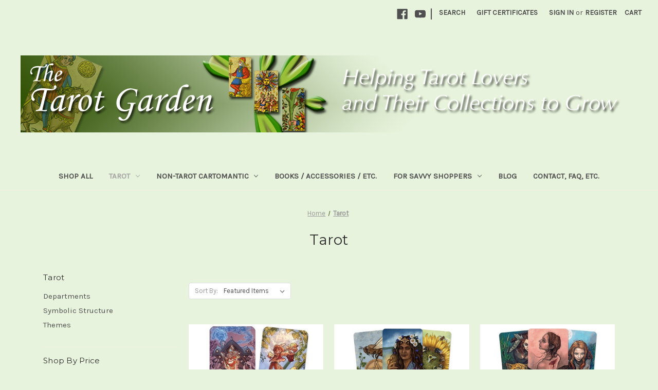

--- FILE ---
content_type: text/html; charset=UTF-8
request_url: https://tarotgarden.com/tarot/?page=13
body_size: 17741
content:


<!DOCTYPE html>
<html class="no-js" lang="en">
    <head>
        <title>Tarot - Page 13 - The Tarot Garden</title>
        <link rel="dns-prefetch preconnect" href="https://cdn11.bigcommerce.com/s-sjtdec3ql9" crossorigin><link rel="dns-prefetch preconnect" href="https://fonts.googleapis.com/" crossorigin><link rel="dns-prefetch preconnect" href="https://fonts.gstatic.com/" crossorigin>
        <meta name="keywords" content="tarot cards tarot decks tarot collectible cartomancy fortune-telling fortune telling"><link rel='canonical' href='https://tarotgarden.com/tarot/?page=13' /><meta name='platform' content='bigcommerce.stencil' />
        
                <link rel="prev" href="https://tarotgarden.com/tarot/?page=12">
        <link rel="next" href="https://tarotgarden.com/tarot/?page=14">


        <link href="https://cdn11.bigcommerce.com/s-sjtdec3ql9/product_images/miniflower.gif?t=1596339248" rel="shortcut icon">
        <meta name="viewport" content="width=device-width, initial-scale=1">

        <script nonce="">
            document.documentElement.className = document.documentElement.className.replace('no-js', 'js');
        </script>

        <script nonce="">
    function browserSupportsAllFeatures() {
        return window.Promise
            && window.fetch
            && window.URL
            && window.URLSearchParams
            && window.WeakMap
            // object-fit support
            && ('objectFit' in document.documentElement.style);
    }

    function loadScript(src) {
        var js = document.createElement('script');
        js.src = src;
        js.onerror = function () {
            console.error('Failed to load polyfill script ' + src);
        };
        document.head.appendChild(js);
    }

    if (!browserSupportsAllFeatures()) {
        loadScript('https://cdn11.bigcommerce.com/s-sjtdec3ql9/stencil/849e4f80-3238-013e-8676-52311d5784e6/dist/theme-bundle.polyfills.js');
    }
</script>
        <script nonce="">window.consentManagerTranslations = `{"locale":"en","locales":{"consent_manager.data_collection_warning":"en","consent_manager.accept_all_cookies":"en","consent_manager.gdpr_settings":"en","consent_manager.data_collection_preferences":"en","consent_manager.manage_data_collection_preferences":"en","consent_manager.use_data_by_cookies":"en","consent_manager.data_categories_table":"en","consent_manager.allow":"en","consent_manager.accept":"en","consent_manager.deny":"en","consent_manager.dismiss":"en","consent_manager.reject_all":"en","consent_manager.category":"en","consent_manager.purpose":"en","consent_manager.functional_category":"en","consent_manager.functional_purpose":"en","consent_manager.analytics_category":"en","consent_manager.analytics_purpose":"en","consent_manager.targeting_category":"en","consent_manager.advertising_category":"en","consent_manager.advertising_purpose":"en","consent_manager.essential_category":"en","consent_manager.esential_purpose":"en","consent_manager.yes":"en","consent_manager.no":"en","consent_manager.not_available":"en","consent_manager.cancel":"en","consent_manager.save":"en","consent_manager.back_to_preferences":"en","consent_manager.close_without_changes":"en","consent_manager.unsaved_changes":"en","consent_manager.by_using":"en","consent_manager.agree_on_data_collection":"en","consent_manager.change_preferences":"en","consent_manager.cancel_dialog_title":"en","consent_manager.privacy_policy":"en","consent_manager.allow_category_tracking":"en","consent_manager.disallow_category_tracking":"en"},"translations":{"consent_manager.data_collection_warning":"We use cookies (and other similar technologies) to collect data to improve your shopping experience.","consent_manager.accept_all_cookies":"Accept All Cookies","consent_manager.gdpr_settings":"Settings","consent_manager.data_collection_preferences":"Website Data Collection Preferences","consent_manager.manage_data_collection_preferences":"Manage Website Data Collection Preferences","consent_manager.use_data_by_cookies":" uses data collected by cookies and JavaScript libraries to improve your shopping experience.","consent_manager.data_categories_table":"The table below outlines how we use this data by category. To opt out of a category of data collection, select 'No' and save your preferences.","consent_manager.allow":"Allow","consent_manager.accept":"Accept","consent_manager.deny":"Deny","consent_manager.dismiss":"Dismiss","consent_manager.reject_all":"Reject all","consent_manager.category":"Category","consent_manager.purpose":"Purpose","consent_manager.functional_category":"Functional","consent_manager.functional_purpose":"Enables enhanced functionality, such as videos and live chat. If you do not allow these, then some or all of these functions may not work properly.","consent_manager.analytics_category":"Analytics","consent_manager.analytics_purpose":"Provide statistical information on site usage, e.g., web analytics so we can improve this website over time.","consent_manager.targeting_category":"Targeting","consent_manager.advertising_category":"Advertising","consent_manager.advertising_purpose":"Used to create profiles or personalize content to enhance your shopping experience.","consent_manager.essential_category":"Essential","consent_manager.esential_purpose":"Essential for the site and any requested services to work, but do not perform any additional or secondary function.","consent_manager.yes":"Yes","consent_manager.no":"No","consent_manager.not_available":"N/A","consent_manager.cancel":"Cancel","consent_manager.save":"Save","consent_manager.back_to_preferences":"Back to Preferences","consent_manager.close_without_changes":"You have unsaved changes to your data collection preferences. Are you sure you want to close without saving?","consent_manager.unsaved_changes":"You have unsaved changes","consent_manager.by_using":"By using our website, you're agreeing to our","consent_manager.agree_on_data_collection":"By using our website, you're agreeing to the collection of data as described in our ","consent_manager.change_preferences":"You can change your preferences at any time","consent_manager.cancel_dialog_title":"Are you sure you want to cancel?","consent_manager.privacy_policy":"Privacy Policy","consent_manager.allow_category_tracking":"Allow [CATEGORY_NAME] tracking","consent_manager.disallow_category_tracking":"Disallow [CATEGORY_NAME] tracking"}}`;</script>

        <script nonce="">
            window.lazySizesConfig = window.lazySizesConfig || {};
            window.lazySizesConfig.loadMode = 1;
        </script>
        <script nonce="" async src="https://cdn11.bigcommerce.com/s-sjtdec3ql9/stencil/849e4f80-3238-013e-8676-52311d5784e6/dist/theme-bundle.head_async.js"></script>
        
        <link href="https://fonts.googleapis.com/css?family=Montserrat:400%7CKarla:400&display=block" rel="stylesheet">
        
        <script nonce="" async src="https://cdn11.bigcommerce.com/s-sjtdec3ql9/stencil/849e4f80-3238-013e-8676-52311d5784e6/dist/theme-bundle.font.js"></script>

        <link data-stencil-stylesheet href="https://cdn11.bigcommerce.com/s-sjtdec3ql9/stencil/849e4f80-3238-013e-8676-52311d5784e6/css/theme-d21cc8c0-327f-013e-9c60-0225fc0b398f.css" rel="stylesheet">

        <!-- Start Tracking Code for analytics_facebook -->

<script>
!function(f,b,e,v,n,t,s){if(f.fbq)return;n=f.fbq=function(){n.callMethod?n.callMethod.apply(n,arguments):n.queue.push(arguments)};if(!f._fbq)f._fbq=n;n.push=n;n.loaded=!0;n.version='2.0';n.queue=[];t=b.createElement(e);t.async=!0;t.src=v;s=b.getElementsByTagName(e)[0];s.parentNode.insertBefore(t,s)}(window,document,'script','https://connect.facebook.net/en_US/fbevents.js');

fbq('set', 'autoConfig', 'false', '687287805005426');
fbq('dataProcessingOptions', ['LDU'], 0, 0);
fbq('init', '687287805005426', {"external_id":"660073f7-4f04-4556-8d1a-252829494b58"});
fbq('set', 'agent', 'bigcommerce', '687287805005426');

function trackEvents() {
    var pathName = window.location.pathname;

    fbq('track', 'PageView', {}, "");

    // Search events start -- only fire if the shopper lands on the /search.php page
    if (pathName.indexOf('/search.php') === 0 && getUrlParameter('search_query')) {
        fbq('track', 'Search', {
            content_type: 'product_group',
            content_ids: [],
            search_string: getUrlParameter('search_query')
        });
    }
    // Search events end

    // Wishlist events start -- only fire if the shopper attempts to add an item to their wishlist
    if (pathName.indexOf('/wishlist.php') === 0 && getUrlParameter('added_product_id')) {
        fbq('track', 'AddToWishlist', {
            content_type: 'product_group',
            content_ids: []
        });
    }
    // Wishlist events end

    // Lead events start -- only fire if the shopper subscribes to newsletter
    if (pathName.indexOf('/subscribe.php') === 0 && getUrlParameter('result') === 'success') {
        fbq('track', 'Lead', {});
    }
    // Lead events end

    // Registration events start -- only fire if the shopper registers an account
    if (pathName.indexOf('/login.php') === 0 && getUrlParameter('action') === 'account_created') {
        fbq('track', 'CompleteRegistration', {}, "");
    }
    // Registration events end

    

    function getUrlParameter(name) {
        var cleanName = name.replace(/[\[]/, '\[').replace(/[\]]/, '\]');
        var regex = new RegExp('[\?&]' + cleanName + '=([^&#]*)');
        var results = regex.exec(window.location.search);
        return results === null ? '' : decodeURIComponent(results[1].replace(/\+/g, ' '));
    }
}

if (window.addEventListener) {
    window.addEventListener("load", trackEvents, false)
}
</script>
<noscript><img height="1" width="1" style="display:none" alt="null" src="https://www.facebook.com/tr?id=687287805005426&ev=PageView&noscript=1&a=plbigcommerce1.2&eid="/></noscript>

<!-- End Tracking Code for analytics_facebook -->

<!-- Start Tracking Code for analytics_googleanalytics -->

<meta name="google-site-verification" content="bz2QYUj0fgIOU_ECgaZsu-AJaukGb25KUufNh-O-d6g">

<!-- End Tracking Code for analytics_googleanalytics -->


<script type="text/javascript" src="https://checkout-sdk.bigcommerce.com/v1/loader.js" defer ></script>
<!--Start of Tawk.to Script-->
<script type="text/javascript">
var Tawk_API=Tawk_API||{}, Tawk_LoadStart=new Date();
(function(){
var s1=document.createElement("script"),s0=document.getElementsByTagName("script")[0];
s1.async=true;
s1.src='https://embed.tawk.to/59bed3774854b82732ff092e/default';
s1.charset='UTF-8';
s1.setAttribute('crossorigin','*');
s0.parentNode.insertBefore(s1,s0);
})();
</script>
<!--End of Tawk.to Script-->
<script type="text/javascript">
fbq('track', 'ViewCategory', {"content_ids":["3084","3083","3082","3081","3080","3079","3078","3077","3076","3075","3074","3073"],"content_type":"product_group","content_category":"Tarot"});
</script>
<script type="text/javascript">
var BCData = {};
</script>

<script nonce="">
(function () {
    var xmlHttp = new XMLHttpRequest();

    xmlHttp.open('POST', 'https://bes.gcp.data.bigcommerce.com/nobot');
    xmlHttp.setRequestHeader('Content-Type', 'application/json');
    xmlHttp.send('{"store_id":"999468809","timezone_offset":"-5.0","timestamp":"2025-11-17T20:27:49.91628800Z","visit_id":"88ec5d0c-f98b-43d2-88be-176a6f0557a2","channel_id":1}');
})();
</script>

    </head>
    <body>
        <svg data-src="https://cdn11.bigcommerce.com/s-sjtdec3ql9/stencil/849e4f80-3238-013e-8676-52311d5784e6/img/icon-sprite.svg" class="icons-svg-sprite"></svg>

        <a href="#main-content" class="skip-to-main-link">Skip to main content</a>
<header class="header" role="banner">
    <a href="#" class="mobileMenu-toggle" data-mobile-menu-toggle="menu">
        <span class="mobileMenu-toggleIcon">Toggle menu</span>
    </a>
    <nav class="navUser">
        

    <ul class="navUser-section navUser-section--alt">
        <li class="navUser-item">
            <a class="navUser-action navUser-item--compare"
               href="/compare"
               data-compare-nav
               aria-label="Compare"
            >
                Compare <span class="countPill countPill--positive countPill--alt"></span>
            </a>
        </li>
            <li class="navUser-item navUser-item--social">
                    <ul class="socialLinks socialLinks--alt">
                <li class="socialLinks-item">
                    <a class="icon icon--facebook"
                    href="https://www.facebook.com/tarotgarden/"
                    target="_blank"
                    rel="noopener"
                    title="Facebook"
                    >
                        <span class="aria-description--hidden">Facebook</span>
                        <svg>
                            <use href="#icon-facebook"/>
                        </svg>
                    </a>
                </li>
                <li class="socialLinks-item">
                    <a class="icon icon--youtube"
                    href="https://www.youtube.com/channel/UCDPCqRi_j52FQh-sHqRugAA/"
                    target="_blank"
                    rel="noopener"
                    title="Youtube"
                    >
                        <span class="aria-description--hidden">Youtube</span>
                        <svg>
                            <use href="#icon-youtube"/>
                        </svg>
                    </a>
                </li>
    </ul>
            </li>
            <li class="navUser-item navUser-item--divider">|</li>
        <li class="navUser-item">
            <button class="navUser-action navUser-action--quickSearch"
               type="button"
               id="quick-search-expand"
               data-search="quickSearch"
               aria-controls="quickSearch"
               aria-label="Search"
            >
                Search
            </button>
        </li>
            <li class="navUser-item">
                <a class="navUser-action"
                   href="/giftcertificates.php"
                   aria-label="Gift Certificates"
                >
                    Gift Certificates
                </a>
            </li>
        <li class="navUser-item navUser-item--account">
                <a class="navUser-action"
                   href="/login.php"
                   aria-label="Sign in"
                >
                    Sign in
                </a>
                    <span class="navUser-or">or</span>
                    <a class="navUser-action"
                       href="/login.php?action&#x3D;create_account"
                       aria-label="Register"
                    >
                        Register
                    </a>
        </li>
        <li class="navUser-item navUser-item--cart">
            <a class="navUser-action"
               data-cart-preview
               data-dropdown="cart-preview-dropdown"
               data-options="align:right"
               href="/cart.php"
               aria-label="Cart with 0 items"
            >
                <span class="navUser-item-cartLabel">Cart</span>
                <span class="countPill cart-quantity"></span>
            </a>

            <div class="dropdown-menu" id="cart-preview-dropdown" data-dropdown-content aria-hidden="true"></div>
        </li>
    </ul>
    <div class="dropdown dropdown--quickSearch" id="quickSearch" aria-hidden="true" data-prevent-quick-search-close>
        <div class="container">
    <form class="form" data-url="/search.php" data-quick-search-form>
        <fieldset class="form-fieldset">
            <div class="form-field">
                <label class="is-srOnly" for="nav-quick-search">Search</label>
                <input class="form-input"
                       data-search-quick
                       name="nav-quick-search"
                       id="nav-quick-search"
                       data-error-message="Search field cannot be empty."
                       placeholder="Search the store"
                       autocomplete="off"
                >
            </div>
        </fieldset>
    </form>
    <section class="quickSearchResults" data-bind="html: results"></section>
    <p role="status"
       aria-live="polite"
       class="aria-description--hidden"
       data-search-aria-message-predefined-text="product results for"
    ></p>
</div>
    </div>
</nav>

        <div class="header-logo header-logo--left">
            <a href="https://tarotgarden.com/" class="header-logo__link" data-header-logo-link>
        <img class="header-logo-image-unknown-size"
             src="https://cdn11.bigcommerce.com/s-sjtdec3ql9/images/stencil/original/tg_logo_2022_update_v2_1655013877__35729.original.jpg"
             alt="Welcome to The Tarot Garden"
             title="Welcome to The Tarot Garden">
</a>
        </div>
    <div class="navPages-container" id="menu" data-menu>
        <nav class="navPages">
    <div class="navPages-quickSearch">
        <div class="container">
    <form class="form" data-url="/search.php" data-quick-search-form>
        <fieldset class="form-fieldset">
            <div class="form-field">
                <label class="is-srOnly" for="nav-menu-quick-search">Search</label>
                <input class="form-input"
                       data-search-quick
                       name="nav-menu-quick-search"
                       id="nav-menu-quick-search"
                       data-error-message="Search field cannot be empty."
                       placeholder="Search the store"
                       autocomplete="off"
                >
            </div>
        </fieldset>
    </form>
    <section class="quickSearchResults" data-bind="html: results"></section>
    <p role="status"
       aria-live="polite"
       class="aria-description--hidden"
       data-search-aria-message-predefined-text="product results for"
    ></p>
</div>
    </div>
    <ul class="navPages-list">
            <li class="navPages-item">
                <a class="navPages-action"
   href="https://tarotgarden.com/shop-all/"
   aria-label="Shop All"
>
    Shop All
</a>
            </li>
            <li class="navPages-item">
                <a class="navPages-action has-subMenu activePage"
   href="https://tarotgarden.com/tarot/"
   data-collapsible="navPages-24"
>
    Tarot
    <i class="icon navPages-action-moreIcon" aria-hidden="true">
        <svg><use href="#icon-chevron-down" /></svg>
    </i>
</a>
<div class="navPage-subMenu" id="navPages-24" aria-hidden="true" tabindex="-1">
    <ul class="navPage-subMenu-list">
        <li class="navPage-subMenu-item">
            <a class="navPage-subMenu-action navPages-action"
               href="https://tarotgarden.com/tarot/"
               aria-label="All Tarot"
            >
                All Tarot
            </a>
        </li>
            <li class="navPage-subMenu-item">
                    <a class="navPage-subMenu-action navPages-action has-subMenu"
                       href="https://tarotgarden.com/tarot/departments/"
                       aria-label="Departments"
                    >
                        Departments
                        <span class="collapsible-icon-wrapper"
                            data-collapsible="navPages-60"
                            data-collapsible-disabled-breakpoint="medium"
                            data-collapsible-disabled-state="open"
                            data-collapsible-enabled-state="closed"
                        >
                            <i class="icon navPages-action-moreIcon" aria-hidden="true">
                                <svg><use href="#icon-chevron-down" /></svg>
                            </i>
                        </span>
                    </a>
                    <ul class="navPage-childList" id="navPages-60">
                        <li class="navPage-childList-item">
                            <a class="navPage-childList-action navPages-action"
                               href="https://tarotgarden.com/tarot/popular/"
                               aria-label="Popular"
                            >
                                Popular
                            </a>
                        </li>
                        <li class="navPage-childList-item">
                            <a class="navPage-childList-action navPages-action"
                               href="https://tarotgarden.com/small-press/"
                               aria-label="Small Press"
                            >
                                Small Press
                            </a>
                        </li>
                        <li class="navPage-childList-item">
                            <a class="navPage-childList-action navPages-action"
                               href="https://tarotgarden.com/tarot/imported/"
                               aria-label="Imported"
                            >
                                Imported
                            </a>
                        </li>
                        <li class="navPage-childList-item">
                            <a class="navPage-childList-action navPages-action"
                               href="https://tarotgarden.com/tarot/collectible/"
                               aria-label="Collectible"
                            >
                                Collectible
                            </a>
                        </li>
                    </ul>
            </li>
            <li class="navPage-subMenu-item">
                    <a class="navPage-subMenu-action navPages-action has-subMenu"
                       href="https://tarotgarden.com/tarot/symbolic-structure/"
                       aria-label="Symbolic Structure"
                    >
                        Symbolic Structure
                        <span class="collapsible-icon-wrapper"
                            data-collapsible="navPages-61"
                            data-collapsible-disabled-breakpoint="medium"
                            data-collapsible-disabled-state="open"
                            data-collapsible-enabled-state="closed"
                        >
                            <i class="icon navPages-action-moreIcon" aria-hidden="true">
                                <svg><use href="#icon-chevron-down" /></svg>
                            </i>
                        </span>
                    </a>
                    <ul class="navPage-childList" id="navPages-61">
                        <li class="navPage-childList-item">
                            <a class="navPage-childList-action navPages-action"
                               href="https://tarotgarden.com/tarot/symbolic-structure/contemporary-marseille/"
                               aria-label="Contemporary Marseille"
                            >
                                Contemporary Marseille
                            </a>
                        </li>
                        <li class="navPage-childList-item">
                            <a class="navPage-childList-action navPages-action"
                               href="https://tarotgarden.com/tarot/themes/rws-compatible/"
                               aria-label="RWS Compatible"
                            >
                                RWS Compatible
                            </a>
                        </li>
                        <li class="navPage-childList-item">
                            <a class="navPage-childList-action navPages-action"
                               href="https://tarotgarden.com/tarot/themes/thoth-compatible/"
                               aria-label="Thoth Compatible"
                            >
                                Thoth Compatible
                            </a>
                        </li>
                        <li class="navPage-childList-item">
                            <a class="navPage-childList-action navPages-action"
                               href="https://tarotgarden.com/tarot/themes/historical-reproductions/"
                               aria-label="Historical Reproductions"
                            >
                                Historical Reproductions
                            </a>
                        </li>
                        <li class="navPage-childList-item">
                            <a class="navPage-childList-action navPages-action"
                               href="https://tarotgarden.com/tarot/symbolic-structure/original-systems/"
                               aria-label="Original Systems"
                            >
                                Original Systems
                            </a>
                        </li>
                    </ul>
            </li>
            <li class="navPage-subMenu-item">
                    <a class="navPage-subMenu-action navPages-action has-subMenu"
                       href="https://tarotgarden.com/tarot/themes/"
                       aria-label="Themes"
                    >
                        Themes
                        <span class="collapsible-icon-wrapper"
                            data-collapsible="navPages-31"
                            data-collapsible-disabled-breakpoint="medium"
                            data-collapsible-disabled-state="open"
                            data-collapsible-enabled-state="closed"
                        >
                            <i class="icon navPages-action-moreIcon" aria-hidden="true">
                                <svg><use href="#icon-chevron-down" /></svg>
                            </i>
                        </span>
                    </a>
                    <ul class="navPage-childList" id="navPages-31">
                        <li class="navPage-childList-item">
                            <a class="navPage-childList-action navPages-action"
                               href="https://tarotgarden.com/tarot/themes/abstract-absurdist-surreal/"
                               aria-label="Abstract / Absurdist / Surreal"
                            >
                                Abstract / Absurdist / Surreal
                            </a>
                        </li>
                        <li class="navPage-childList-item">
                            <a class="navPage-childList-action navPages-action"
                               href="https://tarotgarden.com/tarot/themes/african/"
                               aria-label="African Culture / African-American Studies"
                            >
                                African Culture / African-American Studies
                            </a>
                        </li>
                        <li class="navPage-childList-item">
                            <a class="navPage-childList-action navPages-action"
                               href="https://tarotgarden.com/tarot/themes/alchemy/"
                               aria-label="Alchemy"
                            >
                                Alchemy
                            </a>
                        </li>
                        <li class="navPage-childList-item">
                            <a class="navPage-childList-action navPages-action"
                               href="https://tarotgarden.com/tarot/themes/angels-saints/"
                               aria-label="Angels &amp; Saints"
                            >
                                Angels &amp; Saints
                            </a>
                        </li>
                        <li class="navPage-childList-item">
                            <a class="navPage-childList-action navPages-action"
                               href="https://tarotgarden.com/tarot/themes/animals/"
                               aria-label="Animals"
                            >
                                Animals
                            </a>
                        </li>
                        <li class="navPage-childList-item">
                            <a class="navPage-childList-action navPages-action"
                               href="https://tarotgarden.com/tarot/themes/arthurian/"
                               aria-label="Arthurian"
                            >
                                Arthurian
                            </a>
                        </li>
                        <li class="navPage-childList-item">
                            <a class="navPage-childList-action navPages-action"
                               href="https://tarotgarden.com/tarot/themes/astrology/"
                               aria-label="Astrology"
                            >
                                Astrology
                            </a>
                        </li>
                        <li class="navPage-childList-item">
                            <a class="navPage-childList-action navPages-action"
                               href="https://tarotgarden.com/tarot/themes/aztec-incan-mayan/"
                               aria-label="Aztec / Incan / Mayan"
                            >
                                Aztec / Incan / Mayan
                            </a>
                        </li>
                        <li class="navPage-childList-item">
                            <a class="navPage-childList-action navPages-action"
                               href="https://tarotgarden.com/tarot/themes/beginners-learning-tutorial/"
                               aria-label="Beginner’s / Learning / Tutorial"
                            >
                                Beginner’s / Learning / Tutorial
                            </a>
                        </li>
                        <li class="navPage-childList-item">
                            <a class="navPage-childList-action navPages-action"
                               href="https://tarotgarden.com/tarot/themes/black-and-white-monochromatic/"
                               aria-label="Black-and-White / Monochromatic"
                            >
                                Black-and-White / Monochromatic
                            </a>
                        </li>
                        <li class="navPage-childList-item">
                            <a class="navPage-childList-action navPages-action"
                               href="https://tarotgarden.com/tarot/themes/buddhism/"
                               aria-label="Buddhism"
                            >
                                Buddhism
                            </a>
                        </li>
                        <li class="navPage-childList-item">
                            <a class="navPage-childList-action navPages-action"
                               href="https://tarotgarden.com/tarot/themes/business-corporate/"
                               aria-label="Business / Corporate"
                            >
                                Business / Corporate
                            </a>
                        </li>
                        <li class="navPage-childList-item">
                            <a class="navPage-childList-action navPages-action"
                               href="https://tarotgarden.com/tarot/themes/cartoons-comics-manga-anime/"
                               aria-label="Cartoons / Comics / Manga / Anime"
                            >
                                Cartoons / Comics / Manga / Anime
                            </a>
                        </li>
                        <li class="navPage-childList-item">
                            <a class="navPage-childList-action navPages-action"
                               href="https://tarotgarden.com/tarot/themes/cats/"
                               aria-label="Cats"
                            >
                                Cats
                            </a>
                        </li>
                        <li class="navPage-childList-item">
                            <a class="navPage-childList-action navPages-action"
                               href="https://tarotgarden.com/tarot/themes/celtic/"
                               aria-label="Celtic"
                            >
                                Celtic
                            </a>
                        </li>
                        <li class="navPage-childList-item">
                            <a class="navPage-childList-action navPages-action"
                               href="https://tarotgarden.com/tarot/themes/chakras-reiki-energy-work/"
                               aria-label="Chakras / Reiki / Energy Work"
                            >
                                Chakras / Reiki / Energy Work
                            </a>
                        </li>
                        <li class="navPage-childList-item">
                            <a class="navPage-childList-action navPages-action"
                               href="https://tarotgarden.com/tarot/themes/character-driven/"
                               aria-label="Character-Driven / Story-Driven"
                            >
                                Character-Driven / Story-Driven
                            </a>
                        </li>
                        <li class="navPage-childList-item">
                            <a class="navPage-childList-action navPages-action"
                               href="https://tarotgarden.com/tarot/themes/childrens/"
                               aria-label="Children&#x27;s / Child-Friendly"
                            >
                                Children&#x27;s / Child-Friendly
                            </a>
                        </li>
                        <li class="navPage-childList-item">
                            <a class="navPage-childList-action navPages-action"
                               href="https://tarotgarden.com/tarot/themes/christmas/"
                               aria-label="Christmas"
                            >
                                Christmas
                            </a>
                        </li>
                        <li class="navPage-childList-item">
                            <a class="navPage-childList-action navPages-action"
                               href="https://tarotgarden.com/tarot/themes/circus-themed/"
                               aria-label="Circus-Themed"
                            >
                                Circus-Themed
                            </a>
                        </li>
                        <li class="navPage-childList-item">
                            <a class="navPage-childList-action navPages-action"
                               href="https://tarotgarden.com/tarot/themes/collaborative/"
                               aria-label="Collaborative"
                            >
                                Collaborative
                            </a>
                        </li>
                        <li class="navPage-childList-item">
                            <a class="navPage-childList-action navPages-action"
                               href="https://tarotgarden.com/tarot/themes/collage/"
                               aria-label="Collage"
                            >
                                Collage
                            </a>
                        </li>
                        <li class="navPage-childList-item">
                            <a class="navPage-childList-action navPages-action"
                               href="https://tarotgarden.com/tarot/themes/color-it-yourself/"
                               aria-label="Color-It-Yourself"
                            >
                                Color-It-Yourself
                            </a>
                        </li>
                        <li class="navPage-childList-item">
                            <a class="navPage-childList-action navPages-action"
                               href="https://tarotgarden.com/tarot/themes/dogs/"
                               aria-label="Dogs"
                            >
                                Dogs
                            </a>
                        </li>
                        <li class="navPage-childList-item">
                            <a class="navPage-childList-action navPages-action"
                               href="https://tarotgarden.com/tarot/themes/dragons/"
                               aria-label="Dragons"
                            >
                                Dragons
                            </a>
                        </li>
                        <li class="navPage-childList-item">
                            <a class="navPage-childList-action navPages-action"
                               href="https://tarotgarden.com/tarot/themes/eastern-cultures/"
                               aria-label="Eastern Cultures"
                            >
                                Eastern Cultures
                            </a>
                        </li>
                        <li class="navPage-childList-item">
                            <a class="navPage-childList-action navPages-action"
                               href="https://tarotgarden.com/tarot/themes/egyptian/"
                               aria-label="Egyptian"
                            >
                                Egyptian
                            </a>
                        </li>
                        <li class="navPage-childList-item">
                            <a class="navPage-childList-action navPages-action"
                               href="https://tarotgarden.com/tarot/themes/erotic-sexual-themes/"
                               aria-label="Erotic / Sexual Themes"
                            >
                                Erotic / Sexual Themes
                            </a>
                        </li>
                        <li class="navPage-childList-item">
                            <a class="navPage-childList-action navPages-action"
                               href="https://tarotgarden.com/tarot/themes/fairies/"
                               aria-label="Fairies"
                            >
                                Fairies
                            </a>
                        </li>
                        <li class="navPage-childList-item">
                            <a class="navPage-childList-action navPages-action"
                               href="https://tarotgarden.com/tarot/themes/fantasy/"
                               aria-label="Fantasy"
                            >
                                Fantasy
                            </a>
                        </li>
                        <li class="navPage-childList-item">
                            <a class="navPage-childList-action navPages-action"
                               href="https://tarotgarden.com/tarot/themes/fashion/"
                               aria-label="Fashion"
                            >
                                Fashion
                            </a>
                        </li>
                        <li class="navPage-childList-item">
                            <a class="navPage-childList-action navPages-action"
                               href="https://tarotgarden.com/tarot/themes/feminist-womens-studies/"
                               aria-label="Feminist / Women&#x27;s Studies"
                            >
                                Feminist / Women&#x27;s Studies
                            </a>
                        </li>
                        <li class="navPage-childList-item">
                            <a class="navPage-childList-action navPages-action"
                               href="https://tarotgarden.com/tarot/themes/film-television/"
                               aria-label="Film / Television / Video Games"
                            >
                                Film / Television / Video Games
                            </a>
                        </li>
                        <li class="navPage-childList-item">
                            <a class="navPage-childList-action navPages-action"
                               href="https://tarotgarden.com/tarot/themes/fine-art/"
                               aria-label="Fine Art"
                            >
                                Fine Art
                            </a>
                        </li>
                        <li class="navPage-childList-item">
                            <a class="navPage-childList-action navPages-action"
                               href="https://tarotgarden.com/tarot/themes/foil-stamped-special-effects/"
                               aria-label="Foil Stamped / Special Effects"
                            >
                                Foil Stamped / Special Effects
                            </a>
                        </li>
                        <li class="navPage-childList-item">
                            <a class="navPage-childList-action navPages-action"
                               href="https://tarotgarden.com/tarot/themes/food-cooking/"
                               aria-label="Food / Cooking"
                            >
                                Food / Cooking
                            </a>
                        </li>
                        <li class="navPage-childList-item">
                            <a class="navPage-childList-action navPages-action"
                               href="https://tarotgarden.com/tarot/themes/games-tarock/"
                               aria-label="Games / Tarock"
                            >
                                Games / Tarock
                            </a>
                        </li>
                        <li class="navPage-childList-item">
                            <a class="navPage-childList-action navPages-action"
                               href="https://tarotgarden.com/tarot/themes/gods-goddesses/"
                               aria-label="Gods &amp; Goddesses"
                            >
                                Gods &amp; Goddesses
                            </a>
                        </li>
                        <li class="navPage-childList-item">
                            <a class="navPage-childList-action navPages-action"
                               href="https://tarotgarden.com/tarot/themes/gypsy-romani-peoples/"
                               aria-label="Gypsy / Romani Peoples / Eastern European Cultures"
                            >
                                Gypsy / Romani Peoples / Eastern European Cultures
                            </a>
                        </li>
                        <li class="navPage-childList-item">
                            <a class="navPage-childList-action navPages-action"
                               href="https://tarotgarden.com/tarot/themes/halloween-horror-dark-themes/"
                               aria-label="Halloween / Horror / Dark Themes"
                            >
                                Halloween / Horror / Dark Themes
                            </a>
                        </li>
                        <li class="navPage-childList-item">
                            <a class="navPage-childList-action navPages-action"
                               href="https://tarotgarden.com/tarot/themes/hispanic-latino-culture/"
                               aria-label="Hispanic / Latino Culture"
                            >
                                Hispanic / Latino Culture
                            </a>
                        </li>
                        <li class="navPage-childList-item">
                            <a class="navPage-childList-action navPages-action"
                               href="https://tarotgarden.com/tarot/themes/historical-themes/"
                               aria-label="Historical Themes"
                            >
                                Historical Themes
                            </a>
                        </li>
                        <li class="navPage-childList-item">
                            <a class="navPage-childList-action navPages-action"
                               href="https://tarotgarden.com/tarot/themes/humor/"
                               aria-label="Humor"
                            >
                                Humor
                            </a>
                        </li>
                        <li class="navPage-childList-item">
                            <a class="navPage-childList-action navPages-action"
                               href="https://tarotgarden.com/christian-judeo-christian-non-pagan-religions/"
                               aria-label="Judeo-Christian / Non-Pagan Religions"
                            >
                                Judeo-Christian / Non-Pagan Religions
                            </a>
                        </li>
                        <li class="navPage-childList-item">
                            <a class="navPage-childList-action navPages-action"
                               href="https://tarotgarden.com/tarot/themes/large-oversize/"
                               aria-label="Large / Oversize"
                            >
                                Large / Oversize
                            </a>
                        </li>
                        <li class="navPage-childList-item">
                            <a class="navPage-childList-action navPages-action"
                               href="https://tarotgarden.com/tarot/themes/gay-lebian-interest/"
                               aria-label="LGBTQ+"
                            >
                                LGBTQ+
                            </a>
                        </li>
                        <li class="navPage-childList-item">
                            <a class="navPage-childList-action navPages-action"
                               href="https://tarotgarden.com/tarot/themes/literary/"
                               aria-label="Literary"
                            >
                                Literary
                            </a>
                        </li>
                        <li class="navPage-childList-item">
                            <a class="navPage-childList-action navPages-action"
                               href="https://tarotgarden.com/tarot/themes/love-romance/"
                               aria-label="Love / Romance"
                            >
                                Love / Romance
                            </a>
                        </li>
                        <li class="navPage-childList-item">
                            <a class="navPage-childList-action navPages-action"
                               href="https://tarotgarden.com/tarot/themes/meditation-magick-pathworking/"
                               aria-label="Meditation, Magick, &amp; Pathworking"
                            >
                                Meditation, Magick, &amp; Pathworking
                            </a>
                        </li>
                        <li class="navPage-childList-item">
                            <a class="navPage-childList-action navPages-action"
                               href="https://tarotgarden.com/tarot/themes/metaphysical/"
                               aria-label="Metaphysical"
                            >
                                Metaphysical
                            </a>
                        </li>
                        <li class="navPage-childList-item">
                            <a class="navPage-childList-action navPages-action"
                               href="https://tarotgarden.com/tarot/themes/minimalistic/"
                               aria-label="Minimalistic"
                            >
                                Minimalistic
                            </a>
                        </li>
                        <li class="navPage-childList-item">
                            <a class="navPage-childList-action navPages-action"
                               href="https://tarotgarden.com/tarot/themes/multicultural/"
                               aria-label="Multicultural"
                            >
                                Multicultural
                            </a>
                        </li>
                        <li class="navPage-childList-item">
                            <a class="navPage-childList-action navPages-action"
                               href="https://tarotgarden.com/tarot/themes/music/"
                               aria-label="Music"
                            >
                                Music
                            </a>
                        </li>
                        <li class="navPage-childList-item">
                            <a class="navPage-childList-action navPages-action"
                               href="https://tarotgarden.com/tarot/themes/mythology-legend/"
                               aria-label="Mythology &amp; Legend"
                            >
                                Mythology &amp; Legend
                            </a>
                        </li>
                        <li class="navPage-childList-item">
                            <a class="navPage-childList-action navPages-action"
                               href="https://tarotgarden.com/tarot/themes/native-american-tribal-cultures/"
                               aria-label="Native American / Tribal Cultures"
                            >
                                Native American / Tribal Cultures
                            </a>
                        </li>
                        <li class="navPage-childList-item">
                            <a class="navPage-childList-action navPages-action"
                               href="https://tarotgarden.com/tarot/themes/nature/"
                               aria-label="Nature"
                            >
                                Nature
                            </a>
                        </li>
                        <li class="navPage-childList-item">
                            <a class="navPage-childList-action navPages-action"
                               href="https://tarotgarden.com/tarot/themes/non-standard-media-materials/"
                               aria-label="Non-Standard Media / Materials"
                            >
                                Non-Standard Media / Materials
                            </a>
                        </li>
                        <li class="navPage-childList-item">
                            <a class="navPage-childList-action navPages-action"
                               href="https://tarotgarden.com/tarot/themes/norse-vikings/"
                               aria-label="Norse / Vikings"
                            >
                                Norse / Vikings
                            </a>
                        </li>
                        <li class="navPage-childList-item">
                            <a class="navPage-childList-action navPages-action"
                               href="https://tarotgarden.com/tarot/themes/novelty/"
                               aria-label="Novelty"
                            >
                                Novelty
                            </a>
                        </li>
                        <li class="navPage-childList-item">
                            <a class="navPage-childList-action navPages-action"
                               href="https://tarotgarden.com/tarot/themes/pagan-wiccan/"
                               aria-label="Pagan / Wiccan"
                            >
                                Pagan / Wiccan
                            </a>
                        </li>
                        <li class="navPage-childList-item">
                            <a class="navPage-childList-action navPages-action"
                               href="https://tarotgarden.com/tarot/themes/photographic/"
                               aria-label="Photographic"
                            >
                                Photographic
                            </a>
                        </li>
                        <li class="navPage-childList-item">
                            <a class="navPage-childList-action navPages-action"
                               href="https://tarotgarden.com/tarot/themes/pop-culture/"
                               aria-label="Pop Culture"
                            >
                                Pop Culture
                            </a>
                        </li>
                        <li class="navPage-childList-item">
                            <a class="navPage-childList-action navPages-action"
                               href="https://tarotgarden.com/tarot/themes/pre-1975-collectibles/"
                               aria-label="Pre-1975 Collectibles"
                            >
                                Pre-1975 Collectibles
                            </a>
                        </li>
                        <li class="navPage-childList-item">
                            <a class="navPage-childList-action navPages-action"
                               href="https://tarotgarden.com/tarot/themes/psychology-and-self-help/"
                               aria-label="Psychology and Self-Help"
                            >
                                Psychology and Self-Help
                            </a>
                        </li>
                        <li class="navPage-childList-item">
                            <a class="navPage-childList-action navPages-action"
                               href="https://tarotgarden.com/tarot/themes/qabalah/"
                               aria-label="Qabalah"
                            >
                                Qabalah
                            </a>
                        </li>
                        <li class="navPage-childList-item">
                            <a class="navPage-childList-action navPages-action"
                               href="https://tarotgarden.com/regional-themes-regional-interest/"
                               aria-label="Regional Themes / Regional Interest"
                            >
                                Regional Themes / Regional Interest
                            </a>
                        </li>
                        <li class="navPage-childList-item">
                            <a class="navPage-childList-action navPages-action"
                               href="https://tarotgarden.com/tarot/themes/round-decks/"
                               aria-label="Round / Unique Shape"
                            >
                                Round / Unique Shape
                            </a>
                        </li>
                        <li class="navPage-childList-item">
                            <a class="navPage-childList-action navPages-action"
                               href="https://tarotgarden.com/tarot/themes/science-science-fiction/"
                               aria-label="Science / Science Fiction"
                            >
                                Science / Science Fiction
                            </a>
                        </li>
                        <li class="navPage-childList-item">
                            <a class="navPage-childList-action navPages-action"
                               href="https://tarotgarden.com/tarot/themes/shadow-work/"
                               aria-label="Shadow Work"
                            >
                                Shadow Work
                            </a>
                        </li>
                        <li class="navPage-childList-item">
                            <a class="navPage-childList-action navPages-action"
                               href="https://tarotgarden.com/tarot/themes/sports/"
                               aria-label="Sports"
                            >
                                Sports
                            </a>
                        </li>
                        <li class="navPage-childList-item">
                            <a class="navPage-childList-action navPages-action"
                               href="https://tarotgarden.com/tarot/themes/steampunk/"
                               aria-label="Steampunk"
                            >
                                Steampunk
                            </a>
                        </li>
                        <li class="navPage-childList-item">
                            <a class="navPage-childList-action navPages-action"
                               href="https://tarotgarden.com/tarot/themes/unusual-unique-pov/"
                               aria-label="Unusual / Unique POV"
                            >
                                Unusual / Unique POV
                            </a>
                        </li>
                        <li class="navPage-childList-item">
                            <a class="navPage-childList-action navPages-action"
                               href="https://tarotgarden.com/tarot/themes/voodoo-santeria/"
                               aria-label="Voodoo / Santeria"
                            >
                                Voodoo / Santeria
                            </a>
                        </li>
                        <li class="navPage-childList-item">
                            <a class="navPage-childList-action navPages-action"
                               href="https://tarotgarden.com/tarot/themes/youth-teen-young-adult/"
                               aria-label="Youth / Teen / Young Adult"
                            >
                                Youth / Teen / Young Adult
                            </a>
                        </li>
                    </ul>
            </li>
    </ul>
</div>
            </li>
            <li class="navPages-item">
                <a class="navPages-action has-subMenu"
   href="https://tarotgarden.com/non-tarot-cartomantic/"
   data-collapsible="navPages-74"
>
    Non-Tarot Cartomantic
    <i class="icon navPages-action-moreIcon" aria-hidden="true">
        <svg><use href="#icon-chevron-down" /></svg>
    </i>
</a>
<div class="navPage-subMenu" id="navPages-74" aria-hidden="true" tabindex="-1">
    <ul class="navPage-subMenu-list">
        <li class="navPage-subMenu-item">
            <a class="navPage-subMenu-action navPages-action"
               href="https://tarotgarden.com/non-tarot-cartomantic/"
               aria-label="All Non-Tarot Cartomantic"
            >
                All Non-Tarot Cartomantic
            </a>
        </li>
            <li class="navPage-subMenu-item">
                    <a class="navPage-subMenu-action navPages-action"
                       href="https://tarotgarden.com/lenormand/"
                       aria-label="Lenormand"
                    >
                        Lenormand
                    </a>
            </li>
            <li class="navPage-subMenu-item">
                    <a class="navPage-subMenu-action navPages-action"
                       href="https://tarotgarden.com/non-tarot-cartomantic/other/"
                       aria-label="Other"
                    >
                        Other
                    </a>
            </li>
    </ul>
</div>
            </li>
            <li class="navPages-item">
                <a class="navPages-action"
   href="https://tarotgarden.com/books-accessories-etc/"
   aria-label="Books / Accessories / Etc."
>
    Books / Accessories / Etc.
</a>
            </li>
            <li class="navPages-item">
                <a class="navPages-action has-subMenu"
   href="https://tarotgarden.com/for-savvy-shoppers/"
   data-collapsible="navPages-108"
>
    For Savvy Shoppers
    <i class="icon navPages-action-moreIcon" aria-hidden="true">
        <svg><use href="#icon-chevron-down" /></svg>
    </i>
</a>
<div class="navPage-subMenu" id="navPages-108" aria-hidden="true" tabindex="-1">
    <ul class="navPage-subMenu-list">
        <li class="navPage-subMenu-item">
            <a class="navPage-subMenu-action navPages-action"
               href="https://tarotgarden.com/for-savvy-shoppers/"
               aria-label="All For Savvy Shoppers"
            >
                All For Savvy Shoppers
            </a>
        </li>
            <li class="navPage-subMenu-item">
                    <a class="navPage-subMenu-action navPages-action"
                       href="https://tarotgarden.com/for-savvy-shoppers/bargain-preowned/"
                       aria-label="Bargain Preowned"
                    >
                        Bargain Preowned
                    </a>
            </li>
            <li class="navPage-subMenu-item">
                    <a class="navPage-subMenu-action navPages-action"
                       href="https://tarotgarden.com/featured-collectibles/"
                       aria-label="Featured Collectibles"
                    >
                        Featured Collectibles
                    </a>
            </li>
            <li class="navPage-subMenu-item">
                    <a class="navPage-subMenu-action navPages-action"
                       href="https://tarotgarden.com/on-sale-titles/"
                       aria-label="On-Sale Titles"
                    >
                        On-Sale Titles
                    </a>
            </li>
            <li class="navPage-subMenu-item">
                    <a class="navPage-subMenu-action navPages-action"
                       href="https://tarotgarden.com/halloween-recommendations/"
                       aria-label="Halloween Recommendations"
                    >
                        Halloween Recommendations
                    </a>
            </li>
    </ul>
</div>
            </li>
                 <li class="navPages-item navPages-item-page">
                     <a class="navPages-action"
                        href="https://tarotgarden.com/blog/"
                        aria-label="Blog"
                     >
                         Blog
                     </a>
                 </li>
                 <li class="navPages-item navPages-item-page">
                     <a class="navPages-action"
                        href="https://tarotgarden.com/contact-faq-etc/"
                        aria-label="Contact, FAQ, Etc."
                     >
                         Contact, FAQ, Etc.
                     </a>
                 </li>
    </ul>
    <ul class="navPages-list navPages-list--user">
            <li class="navPages-item">
                <a class="navPages-action"
                   href="/giftcertificates.php"
                   aria-label="Gift Certificates"
                >
                    Gift Certificates
                </a>
            </li>
            <li class="navPages-item">
                <a class="navPages-action"
                   href="/login.php"
                   aria-label="Sign in"
                >
                    Sign in
                </a>
                    or
                    <a class="navPages-action"
                       href="/login.php?action&#x3D;create_account"
                       aria-label="Register"
                    >
                        Register
                    </a>
            </li>
            <li class="navPages-item">
                    <ul class="socialLinks socialLinks--alt">
                <li class="socialLinks-item">
                    <a class="icon icon--facebook"
                    href="https://www.facebook.com/tarotgarden/"
                    target="_blank"
                    rel="noopener"
                    title="Facebook"
                    >
                        <span class="aria-description--hidden">Facebook</span>
                        <svg>
                            <use href="#icon-facebook"/>
                        </svg>
                    </a>
                </li>
                <li class="socialLinks-item">
                    <a class="icon icon--youtube"
                    href="https://www.youtube.com/channel/UCDPCqRi_j52FQh-sHqRugAA/"
                    target="_blank"
                    rel="noopener"
                    title="Youtube"
                    >
                        <span class="aria-description--hidden">Youtube</span>
                        <svg>
                            <use href="#icon-youtube"/>
                        </svg>
                    </a>
                </li>
    </ul>
            </li>
    </ul>
</nav>
    </div>
    <div data-content-region="header_navigation_bottom--global"></div>
</header>
<div data-content-region="header_bottom--global"></div>
<div data-content-region="header_bottom"></div>
        <div class="body" id="main-content" data-currency-code="USD">
     
    <div class="container">
        
<nav aria-label="Breadcrumb">
    <ol class="breadcrumbs">
                <li class="breadcrumb ">
                    <a class="breadcrumb-label"
                       href="https://tarotgarden.com/"
                       
                    >
                        <span>Home</span>
                    </a>
                </li>
                <li class="breadcrumb is-active">
                    <a class="breadcrumb-label"
                       href="https://tarotgarden.com/tarot/"
                       aria-current="page"
                    >
                        <span>Tarot</span>
                    </a>
                </li>
    </ol>
</nav>

<script type="application/ld+json"  nonce="">
{
    "@context": "https://schema.org",
    "@type": "BreadcrumbList",
    "itemListElement":
    [
        {
            "@type": "ListItem",
            "position": 1,
            "item": {
                "@id": "https://tarotgarden.com/",
                "name": "Home"
            }
        },
        {
            "@type": "ListItem",
            "position": 2,
            "item": {
                "@id": "https://tarotgarden.com/tarot/",
                "name": "Tarot"
            }
        }
    ]
}
</script>
    <h1 class="page-heading">Tarot</h1>
    <div data-content-region="category_below_header"></div>

<div class="page">
        <aside class="page-sidebar" id="faceted-search-container">
            <nav>
        <div class="sidebarBlock">
            <h2 class="sidebarBlock-heading">Tarot</h2>
            <ul class="navList">
                <li class="navList-item">
                    <a class="navList-action" href="https://tarotgarden.com/tarot/departments/" title="Departments">Departments</a>
                </li>
                <li class="navList-item">
                    <a class="navList-action" href="https://tarotgarden.com/tarot/symbolic-structure/" title="Symbolic Structure">Symbolic Structure</a>
                </li>
                <li class="navList-item">
                    <a class="navList-action" href="https://tarotgarden.com/tarot/themes/" title="Themes">Themes</a>
                </li>
            </ul>
        </div>

            <div class="sidebarBlock">
        <h2 class="sidebarBlock-heading heading-price" data-shop-by-price>Shop By Price</h2>

        <form id="facet-range-form" class="form" method="get" data-faceted-search-range novalidate>
    <input type="hidden" name="search_query" value="">
    <fieldset class="form-fieldset">
        <div class="form-minMaxRow">
            <div class="form-field">
                <input
                    name="price_min"
                    placeholder="Min."
                    min="0"
                    class="form-input form-input--small"
                    required
                    type="number"
                    value=""
                    aria-label="Min."
                    aria-describedby="min_price_description"
                />
                <span id="min_price_description" class="aria-description--hidden">Enter the minimum price to filter products by</span>
            </div>

            <div class="form-field">
                <input
                    name="price_max"
                    placeholder="Max."
                    min="0"
                    class="form-input form-input--small"
                    required
                    type="number"
                    value=""
                    aria-label="Max."
                    aria-describedby="max_price_description"
                />
                <span id="max_price_description" class="aria-description--hidden">Enter the maximum price to filter products by</span>
            </div>

            <div class="form-field">
                <button class="button button--small" type="submit">
                    Update
                </button>
            </div>
        </div>

        <div class="form-inlineMessage" aria-live="polite" role="alert"></div>
    </fieldset>
</form>

        <div class="reset-filters">
            <a href="https://tarotgarden.com/tarot/" class="navList-action reset-btn">Reset</a>
            <span class="reset-message aria-description--hidden">The filter has been reset</span>
        </div>
    </div>
</nav>
        </aside>

    <main class="page-content" id="product-listing-container">
        

    <form class="actionBar" method="get" data-sort-by="product">
    <fieldset class="form-fieldset actionBar-section">
    <div class="form-field">
        <label class="form-label" for="sort">Sort By:</label>
        <select class="form-select form-select--small " name="sort" id="sort" role="listbox">
            <option value="featured" selected>Featured Items</option>
            <option value="newest" >Newest Items</option>
            <option value="bestselling" >Best Selling</option>
            <option value="alphaasc" >A to Z</option>
            <option value="alphadesc" >Z to A</option>
            <option value="avgcustomerreview" >By Review</option>
            <option value="priceasc" >Price: Ascending</option>
            <option value="pricedesc" >Price: Descending</option>
        </select>
    </div>
</fieldset>
</form>

    <div data-list-name="Category: Tarot" role="region" aria-label="Filtered products">
            <ul class="productGrid">
    <li class="product">
            <article
    class="card
    "
    data-test="card-3084"
    data-event-type="list"
    data-entity-id="3084"
    data-position="1"
    data-name="Once Upon a Time Tarot"
    data-product-category="
            Shop All,
                Tarot,
                Tarot/Departments/Popular,
                Tarot/Themes/Fantasy,
                Tarot/Themes/Children&#x27;s / Child-Friendly,
                Tarot/Symbolic Structure/RWS Compatible,
                Tarot/Themes/Mythology &amp; Legend,
                Tarot/Themes/Character-Driven / Story-Driven,
                Tarot/Themes/Literary
    "
    data-product-brand="Lo Scarabeo"
    data-product-price="
            29
"
>
    <figure class="card-figure">

        <a href="https://tarotgarden.com/once-upon-a-time-tarot/"
           class="card-figure__link"
           aria-label="Once Upon a Time Tarot, $29.00

"
           data-event-type="product-click"
        >
            <div class="card-img-container">
                <img src="https://cdn11.bigcommerce.com/s-sjtdec3ql9/images/stencil/500x659/products/3084/4164/onceuponatimebox__43912.1717692845.jpg?c=2" alt="Once Upon a Time Tarot" title="Once Upon a Time Tarot" data-sizes="auto"
    srcset="https://cdn11.bigcommerce.com/s-sjtdec3ql9/images/stencil/80w/products/3084/4164/onceuponatimebox__43912.1717692845.jpg?c=2"
data-srcset="https://cdn11.bigcommerce.com/s-sjtdec3ql9/images/stencil/80w/products/3084/4164/onceuponatimebox__43912.1717692845.jpg?c=2 80w, https://cdn11.bigcommerce.com/s-sjtdec3ql9/images/stencil/160w/products/3084/4164/onceuponatimebox__43912.1717692845.jpg?c=2 160w, https://cdn11.bigcommerce.com/s-sjtdec3ql9/images/stencil/320w/products/3084/4164/onceuponatimebox__43912.1717692845.jpg?c=2 320w, https://cdn11.bigcommerce.com/s-sjtdec3ql9/images/stencil/640w/products/3084/4164/onceuponatimebox__43912.1717692845.jpg?c=2 640w, https://cdn11.bigcommerce.com/s-sjtdec3ql9/images/stencil/960w/products/3084/4164/onceuponatimebox__43912.1717692845.jpg?c=2 960w, https://cdn11.bigcommerce.com/s-sjtdec3ql9/images/stencil/1280w/products/3084/4164/onceuponatimebox__43912.1717692845.jpg?c=2 1280w, https://cdn11.bigcommerce.com/s-sjtdec3ql9/images/stencil/1920w/products/3084/4164/onceuponatimebox__43912.1717692845.jpg?c=2 1920w, https://cdn11.bigcommerce.com/s-sjtdec3ql9/images/stencil/2560w/products/3084/4164/onceuponatimebox__43912.1717692845.jpg?c=2 2560w"

class="lazyload card-image"

 />
            </div>
        </a>

        <figcaption class="card-figcaption">
            <div class="card-figcaption-body">
                        <button type="button" class="button button--small card-figcaption-button quickview" data-event-type="product-click" data-product-id="3084">Quick view</button>
                    <label class="button button--small card-figcaption-button" for="compare-3084">
                        Compare <input type="checkbox" name="products[]" value="3084" id="compare-3084" data-compare-id="3084">
                    </label>
                        <a href="https://tarotgarden.com/cart.php?action&#x3D;add&amp;product_id&#x3D;3084" data-event-type="product-click" data-button-type="add-cart" class="button button--small card-figcaption-button">Add to Cart</a>
                        <span class="product-status-message aria-description--hidden">The item has been added</span>
            </div>
        </figcaption>
    </figure>
    <div class="card-body">
            <p class="card-text" data-test-info-type="brandName">Lo Scarabeo</p>
        <h3 class="card-title">
            <a aria-label="Once Upon a Time Tarot, $29.00

"
               href="https://tarotgarden.com/once-upon-a-time-tarot/"
               data-event-type="product-click"
            >
                Once Upon a Time Tarot
            </a>
        </h3>

        <div class="card-text" data-test-info-type="price">
                
    <div class="price-section price-section--withTax rrp-price--withTax" style="display: none;">
        <span>
                MSRP:
        </span>
        <span data-product-rrp-with-tax class="price price--rrp">
            
        </span>
    </div>
    <div class="price-section price-section--withTax non-sale-price--withTax" style="display: none;">
        <span>
                Was:
        </span>
        <span data-product-non-sale-price-with-tax class="price price--non-sale">
            
        </span>
    </div>
    <div class="price-section price-section--withTax price--withTax" style="display: none;">
        <span class="price-label" >
            
        </span>
        <span class="price-now-label" style="display: none;">
                Now:
        </span>
        <span data-product-price-with-tax class="price"></span>
            <abbr title="Including Tax">(Inc. Tax)</abbr>
    </div>
    <div class="price-section price-section--withoutTax rrp-price--withoutTax" style="display: none;">
        <span>
                MSRP:
        </span>
        <span data-product-rrp-price-without-tax class="price price--rrp">
            
        </span>
    </div>
    <div class="price-section price-section--withoutTax non-sale-price--withoutTax" style="display: none;">
        <span>
                Was:
        </span>
        <span data-product-non-sale-price-without-tax class="price price--non-sale">
            
        </span>
    </div>
    <div class="price-section price-section--withoutTax price--withoutTax" >
        <span class="price-label" >
            
        </span>
        <span class="price-now-label" style="display: none;">
                Now:
        </span>
        <span data-product-price-without-tax class="price">$29.00</span>
    </div>
        </div>
        <div data-content-region="product_item_below_price"></div>
            </div>
</article>
    </li>
    <li class="product">
            <article
    class="card
    "
    data-test="card-3083"
    data-event-type="list"
    data-entity-id="3083"
    data-position="2"
    data-name="Bee Tarot"
    data-product-category="
            Shop All,
                Tarot,
                Tarot/Departments/Popular,
                Tarot/Symbolic Structure/RWS Compatible,
                Tarot/Themes/Animals,
                Tarot/Themes/Nature
    "
    data-product-brand="Llewellyn Worldwide"
    data-product-price="
            33
"
>
    <figure class="card-figure">

        <a href="https://tarotgarden.com/bee-tarot/"
           class="card-figure__link"
           aria-label="Bee Tarot, $33.00

"
           data-event-type="product-click"
        >
            <div class="card-img-container">
                <img src="https://cdn11.bigcommerce.com/s-sjtdec3ql9/images/stencil/500x659/products/3083/4162/beebox__63944.1717349534.jpg?c=2" alt="Bee Tarot" title="Bee Tarot" data-sizes="auto"
    srcset="https://cdn11.bigcommerce.com/s-sjtdec3ql9/images/stencil/80w/products/3083/4162/beebox__63944.1717349534.jpg?c=2"
data-srcset="https://cdn11.bigcommerce.com/s-sjtdec3ql9/images/stencil/80w/products/3083/4162/beebox__63944.1717349534.jpg?c=2 80w, https://cdn11.bigcommerce.com/s-sjtdec3ql9/images/stencil/160w/products/3083/4162/beebox__63944.1717349534.jpg?c=2 160w, https://cdn11.bigcommerce.com/s-sjtdec3ql9/images/stencil/320w/products/3083/4162/beebox__63944.1717349534.jpg?c=2 320w, https://cdn11.bigcommerce.com/s-sjtdec3ql9/images/stencil/640w/products/3083/4162/beebox__63944.1717349534.jpg?c=2 640w, https://cdn11.bigcommerce.com/s-sjtdec3ql9/images/stencil/960w/products/3083/4162/beebox__63944.1717349534.jpg?c=2 960w, https://cdn11.bigcommerce.com/s-sjtdec3ql9/images/stencil/1280w/products/3083/4162/beebox__63944.1717349534.jpg?c=2 1280w, https://cdn11.bigcommerce.com/s-sjtdec3ql9/images/stencil/1920w/products/3083/4162/beebox__63944.1717349534.jpg?c=2 1920w, https://cdn11.bigcommerce.com/s-sjtdec3ql9/images/stencil/2560w/products/3083/4162/beebox__63944.1717349534.jpg?c=2 2560w"

class="lazyload card-image"

 />
            </div>
        </a>

        <figcaption class="card-figcaption">
            <div class="card-figcaption-body">
                        <button type="button" class="button button--small card-figcaption-button quickview" data-event-type="product-click" data-product-id="3083">Quick view</button>
                    <label class="button button--small card-figcaption-button" for="compare-3083">
                        Compare <input type="checkbox" name="products[]" value="3083" id="compare-3083" data-compare-id="3083">
                    </label>
                        <a href="https://tarotgarden.com/cart.php?action&#x3D;add&amp;product_id&#x3D;3083" data-event-type="product-click" data-button-type="add-cart" class="button button--small card-figcaption-button">Add to Cart</a>
                        <span class="product-status-message aria-description--hidden">The item has been added</span>
            </div>
        </figcaption>
    </figure>
    <div class="card-body">
            <p class="card-text" data-test-info-type="brandName">Llewellyn Worldwide</p>
        <h3 class="card-title">
            <a aria-label="Bee Tarot, $33.00

"
               href="https://tarotgarden.com/bee-tarot/"
               data-event-type="product-click"
            >
                Bee Tarot
            </a>
        </h3>

        <div class="card-text" data-test-info-type="price">
                
    <div class="price-section price-section--withTax rrp-price--withTax" style="display: none;">
        <span>
                MSRP:
        </span>
        <span data-product-rrp-with-tax class="price price--rrp">
            
        </span>
    </div>
    <div class="price-section price-section--withTax non-sale-price--withTax" style="display: none;">
        <span>
                Was:
        </span>
        <span data-product-non-sale-price-with-tax class="price price--non-sale">
            
        </span>
    </div>
    <div class="price-section price-section--withTax price--withTax" style="display: none;">
        <span class="price-label" >
            
        </span>
        <span class="price-now-label" style="display: none;">
                Now:
        </span>
        <span data-product-price-with-tax class="price"></span>
            <abbr title="Including Tax">(Inc. Tax)</abbr>
    </div>
    <div class="price-section price-section--withoutTax rrp-price--withoutTax" style="display: none;">
        <span>
                MSRP:
        </span>
        <span data-product-rrp-price-without-tax class="price price--rrp">
            
        </span>
    </div>
    <div class="price-section price-section--withoutTax non-sale-price--withoutTax" style="display: none;">
        <span>
                Was:
        </span>
        <span data-product-non-sale-price-without-tax class="price price--non-sale">
            
        </span>
    </div>
    <div class="price-section price-section--withoutTax price--withoutTax" >
        <span class="price-label" >
            
        </span>
        <span class="price-now-label" style="display: none;">
                Now:
        </span>
        <span data-product-price-without-tax class="price">$33.00</span>
    </div>
        </div>
        <div data-content-region="product_item_below_price"></div>
            </div>
</article>
    </li>
    <li class="product">
            <article
    class="card
    "
    data-test="card-3082"
    data-event-type="list"
    data-entity-id="3082"
    data-position="3"
    data-name="Witch Sister Tarot"
    data-product-category="
            Shop All,
                Tarot,
                Tarot/Departments/Popular,
                Tarot/Symbolic Structure/RWS Compatible,
                Tarot/Themes/Celtic,
                Tarot/Themes/Pagan / Wiccan,
                Tarot/Themes/Feminist / Women&#x27;s Studies,
                Tarot/Themes/Character-Driven / Story-Driven,
                Tarot/Themes/Nature
    "
    data-product-brand="Llewellyn Worldwide"
    data-product-price="
            33
"
>
    <figure class="card-figure">

        <a href="https://tarotgarden.com/witch-sister-tarot/"
           class="card-figure__link"
           aria-label="Witch Sister Tarot, $33.00

"
           data-event-type="product-click"
        >
            <div class="card-img-container">
                <img src="https://cdn11.bigcommerce.com/s-sjtdec3ql9/images/stencil/500x659/products/3082/4160/witchsisterbox__23924.1717347878.jpg?c=2" alt="Witch Sister Tarot" title="Witch Sister Tarot" data-sizes="auto"
    srcset="https://cdn11.bigcommerce.com/s-sjtdec3ql9/images/stencil/80w/products/3082/4160/witchsisterbox__23924.1717347878.jpg?c=2"
data-srcset="https://cdn11.bigcommerce.com/s-sjtdec3ql9/images/stencil/80w/products/3082/4160/witchsisterbox__23924.1717347878.jpg?c=2 80w, https://cdn11.bigcommerce.com/s-sjtdec3ql9/images/stencil/160w/products/3082/4160/witchsisterbox__23924.1717347878.jpg?c=2 160w, https://cdn11.bigcommerce.com/s-sjtdec3ql9/images/stencil/320w/products/3082/4160/witchsisterbox__23924.1717347878.jpg?c=2 320w, https://cdn11.bigcommerce.com/s-sjtdec3ql9/images/stencil/640w/products/3082/4160/witchsisterbox__23924.1717347878.jpg?c=2 640w, https://cdn11.bigcommerce.com/s-sjtdec3ql9/images/stencil/960w/products/3082/4160/witchsisterbox__23924.1717347878.jpg?c=2 960w, https://cdn11.bigcommerce.com/s-sjtdec3ql9/images/stencil/1280w/products/3082/4160/witchsisterbox__23924.1717347878.jpg?c=2 1280w, https://cdn11.bigcommerce.com/s-sjtdec3ql9/images/stencil/1920w/products/3082/4160/witchsisterbox__23924.1717347878.jpg?c=2 1920w, https://cdn11.bigcommerce.com/s-sjtdec3ql9/images/stencil/2560w/products/3082/4160/witchsisterbox__23924.1717347878.jpg?c=2 2560w"

class="lazyload card-image"

 />
            </div>
        </a>

        <figcaption class="card-figcaption">
            <div class="card-figcaption-body">
                        <button type="button" class="button button--small card-figcaption-button quickview" data-event-type="product-click" data-product-id="3082">Quick view</button>
                    <label class="button button--small card-figcaption-button" for="compare-3082">
                        Compare <input type="checkbox" name="products[]" value="3082" id="compare-3082" data-compare-id="3082">
                    </label>
                        <a href="https://tarotgarden.com/cart.php?action&#x3D;add&amp;product_id&#x3D;3082" data-event-type="product-click" data-button-type="add-cart" class="button button--small card-figcaption-button">Add to Cart</a>
                        <span class="product-status-message aria-description--hidden">The item has been added</span>
            </div>
        </figcaption>
    </figure>
    <div class="card-body">
            <p class="card-text" data-test-info-type="brandName">Llewellyn Worldwide</p>
        <h3 class="card-title">
            <a aria-label="Witch Sister Tarot, $33.00

"
               href="https://tarotgarden.com/witch-sister-tarot/"
               data-event-type="product-click"
            >
                Witch Sister Tarot
            </a>
        </h3>

        <div class="card-text" data-test-info-type="price">
                
    <div class="price-section price-section--withTax rrp-price--withTax" style="display: none;">
        <span>
                MSRP:
        </span>
        <span data-product-rrp-with-tax class="price price--rrp">
            
        </span>
    </div>
    <div class="price-section price-section--withTax non-sale-price--withTax" style="display: none;">
        <span>
                Was:
        </span>
        <span data-product-non-sale-price-with-tax class="price price--non-sale">
            
        </span>
    </div>
    <div class="price-section price-section--withTax price--withTax" style="display: none;">
        <span class="price-label" >
            
        </span>
        <span class="price-now-label" style="display: none;">
                Now:
        </span>
        <span data-product-price-with-tax class="price"></span>
            <abbr title="Including Tax">(Inc. Tax)</abbr>
    </div>
    <div class="price-section price-section--withoutTax rrp-price--withoutTax" style="display: none;">
        <span>
                MSRP:
        </span>
        <span data-product-rrp-price-without-tax class="price price--rrp">
            
        </span>
    </div>
    <div class="price-section price-section--withoutTax non-sale-price--withoutTax" style="display: none;">
        <span>
                Was:
        </span>
        <span data-product-non-sale-price-without-tax class="price price--non-sale">
            
        </span>
    </div>
    <div class="price-section price-section--withoutTax price--withoutTax" >
        <span class="price-label" >
            
        </span>
        <span class="price-now-label" style="display: none;">
                Now:
        </span>
        <span data-product-price-without-tax class="price">$33.00</span>
    </div>
        </div>
        <div data-content-region="product_item_below_price"></div>
            </div>
</article>
    </li>
    <li class="product">
            <article
    class="card
    "
    data-test="card-3081"
    data-event-type="list"
    data-entity-id="3081"
    data-position="4"
    data-name="Invisible Tarot"
    data-product-category="
            Shop All,
                Tarot,
                Tarot/Departments/Popular,
                Tarot/Themes/Color-It-Yourself,
                Special Categories/Miss Margo&#x27;s Featured Picks
    "
    data-product-brand="Lo Scarabeo"
    data-product-price="
            25
"
>
    <figure class="card-figure">

        <a href="https://tarotgarden.com/invisible-tarot/"
           class="card-figure__link"
           aria-label="Invisible Tarot, $25.00

"
           data-event-type="product-click"
        >
            <div class="card-img-container">
                <img src="https://cdn11.bigcommerce.com/s-sjtdec3ql9/images/stencil/500x659/products/3081/4159/invisiblebox__70132.1717346793.jpg?c=2" alt="Invisible Tarot" title="Invisible Tarot" data-sizes="auto"
    srcset="https://cdn11.bigcommerce.com/s-sjtdec3ql9/images/stencil/80w/products/3081/4159/invisiblebox__70132.1717346793.jpg?c=2"
data-srcset="https://cdn11.bigcommerce.com/s-sjtdec3ql9/images/stencil/80w/products/3081/4159/invisiblebox__70132.1717346793.jpg?c=2 80w, https://cdn11.bigcommerce.com/s-sjtdec3ql9/images/stencil/160w/products/3081/4159/invisiblebox__70132.1717346793.jpg?c=2 160w, https://cdn11.bigcommerce.com/s-sjtdec3ql9/images/stencil/320w/products/3081/4159/invisiblebox__70132.1717346793.jpg?c=2 320w, https://cdn11.bigcommerce.com/s-sjtdec3ql9/images/stencil/640w/products/3081/4159/invisiblebox__70132.1717346793.jpg?c=2 640w, https://cdn11.bigcommerce.com/s-sjtdec3ql9/images/stencil/960w/products/3081/4159/invisiblebox__70132.1717346793.jpg?c=2 960w, https://cdn11.bigcommerce.com/s-sjtdec3ql9/images/stencil/1280w/products/3081/4159/invisiblebox__70132.1717346793.jpg?c=2 1280w, https://cdn11.bigcommerce.com/s-sjtdec3ql9/images/stencil/1920w/products/3081/4159/invisiblebox__70132.1717346793.jpg?c=2 1920w, https://cdn11.bigcommerce.com/s-sjtdec3ql9/images/stencil/2560w/products/3081/4159/invisiblebox__70132.1717346793.jpg?c=2 2560w"

class="lazyload card-image"

 />
            </div>
        </a>

        <figcaption class="card-figcaption">
            <div class="card-figcaption-body">
                        <button type="button" class="button button--small card-figcaption-button quickview" data-event-type="product-click" data-product-id="3081">Quick view</button>
                    <label class="button button--small card-figcaption-button" for="compare-3081">
                        Compare <input type="checkbox" name="products[]" value="3081" id="compare-3081" data-compare-id="3081">
                    </label>
                        <a href="https://tarotgarden.com/cart.php?action&#x3D;add&amp;product_id&#x3D;3081" data-event-type="product-click" data-button-type="add-cart" class="button button--small card-figcaption-button">Add to Cart</a>
                        <span class="product-status-message aria-description--hidden">The item has been added</span>
            </div>
        </figcaption>
    </figure>
    <div class="card-body">
            <p class="card-text" data-test-info-type="brandName">Lo Scarabeo</p>
        <h3 class="card-title">
            <a aria-label="Invisible Tarot, $25.00

"
               href="https://tarotgarden.com/invisible-tarot/"
               data-event-type="product-click"
            >
                Invisible Tarot
            </a>
        </h3>

        <div class="card-text" data-test-info-type="price">
                
    <div class="price-section price-section--withTax rrp-price--withTax" style="display: none;">
        <span>
                MSRP:
        </span>
        <span data-product-rrp-with-tax class="price price--rrp">
            
        </span>
    </div>
    <div class="price-section price-section--withTax non-sale-price--withTax" style="display: none;">
        <span>
                Was:
        </span>
        <span data-product-non-sale-price-with-tax class="price price--non-sale">
            
        </span>
    </div>
    <div class="price-section price-section--withTax price--withTax" style="display: none;">
        <span class="price-label" >
            
        </span>
        <span class="price-now-label" style="display: none;">
                Now:
        </span>
        <span data-product-price-with-tax class="price"></span>
            <abbr title="Including Tax">(Inc. Tax)</abbr>
    </div>
    <div class="price-section price-section--withoutTax rrp-price--withoutTax" style="display: none;">
        <span>
                MSRP:
        </span>
        <span data-product-rrp-price-without-tax class="price price--rrp">
            
        </span>
    </div>
    <div class="price-section price-section--withoutTax non-sale-price--withoutTax" style="display: none;">
        <span>
                Was:
        </span>
        <span data-product-non-sale-price-without-tax class="price price--non-sale">
            
        </span>
    </div>
    <div class="price-section price-section--withoutTax price--withoutTax" >
        <span class="price-label" >
            
        </span>
        <span class="price-now-label" style="display: none;">
                Now:
        </span>
        <span data-product-price-without-tax class="price">$25.00</span>
    </div>
        </div>
        <div data-content-region="product_item_below_price"></div>
            </div>
</article>
    </li>
    <li class="product">
            <article
    class="card
    "
    data-test="card-3080"
    data-event-type="list"
    data-entity-id="3080"
    data-position="5"
    data-name="Guardian Angel Messages Tarot"
    data-product-category="
            Shop All,
                Tarot,
                Tarot/Departments/Popular,
                Tarot/Symbolic Structure/RWS Compatible,
                Tarot/Themes/Angels &amp; Saints
    "
    data-product-brand="Hay House"
    data-product-price="
            27
"
>
    <figure class="card-figure">

        <a href="https://tarotgarden.com/guardian-angel-messages-tarot/"
           class="card-figure__link"
           aria-label="Guardian Angel Messages Tarot, $27.00

"
           data-event-type="product-click"
        >
            <div class="card-img-container">
                <img src="https://cdn11.bigcommerce.com/s-sjtdec3ql9/images/stencil/500x659/products/3080/4156/guardianangelmessagesbox__41391.1717279970.jpg?c=2" alt="Guardian Angel Messages Tarot" title="Guardian Angel Messages Tarot" data-sizes="auto"
    srcset="https://cdn11.bigcommerce.com/s-sjtdec3ql9/images/stencil/80w/products/3080/4156/guardianangelmessagesbox__41391.1717279970.jpg?c=2"
data-srcset="https://cdn11.bigcommerce.com/s-sjtdec3ql9/images/stencil/80w/products/3080/4156/guardianangelmessagesbox__41391.1717279970.jpg?c=2 80w, https://cdn11.bigcommerce.com/s-sjtdec3ql9/images/stencil/160w/products/3080/4156/guardianangelmessagesbox__41391.1717279970.jpg?c=2 160w, https://cdn11.bigcommerce.com/s-sjtdec3ql9/images/stencil/320w/products/3080/4156/guardianangelmessagesbox__41391.1717279970.jpg?c=2 320w, https://cdn11.bigcommerce.com/s-sjtdec3ql9/images/stencil/640w/products/3080/4156/guardianangelmessagesbox__41391.1717279970.jpg?c=2 640w, https://cdn11.bigcommerce.com/s-sjtdec3ql9/images/stencil/960w/products/3080/4156/guardianangelmessagesbox__41391.1717279970.jpg?c=2 960w, https://cdn11.bigcommerce.com/s-sjtdec3ql9/images/stencil/1280w/products/3080/4156/guardianangelmessagesbox__41391.1717279970.jpg?c=2 1280w, https://cdn11.bigcommerce.com/s-sjtdec3ql9/images/stencil/1920w/products/3080/4156/guardianangelmessagesbox__41391.1717279970.jpg?c=2 1920w, https://cdn11.bigcommerce.com/s-sjtdec3ql9/images/stencil/2560w/products/3080/4156/guardianangelmessagesbox__41391.1717279970.jpg?c=2 2560w"

class="lazyload card-image"

 />
            </div>
        </a>

        <figcaption class="card-figcaption">
            <div class="card-figcaption-body">
                        <button type="button" class="button button--small card-figcaption-button quickview" data-event-type="product-click" data-product-id="3080">Quick view</button>
                    <label class="button button--small card-figcaption-button" for="compare-3080">
                        Compare <input type="checkbox" name="products[]" value="3080" id="compare-3080" data-compare-id="3080">
                    </label>
                        <a href="https://tarotgarden.com/cart.php?action&#x3D;add&amp;product_id&#x3D;3080" data-event-type="product-click" data-button-type="add-cart" class="button button--small card-figcaption-button">Add to Cart</a>
                        <span class="product-status-message aria-description--hidden">The item has been added</span>
            </div>
        </figcaption>
    </figure>
    <div class="card-body">
            <p class="card-text" data-test-info-type="brandName">Hay House</p>
        <h3 class="card-title">
            <a aria-label="Guardian Angel Messages Tarot, $27.00

"
               href="https://tarotgarden.com/guardian-angel-messages-tarot/"
               data-event-type="product-click"
            >
                Guardian Angel Messages Tarot
            </a>
        </h3>

        <div class="card-text" data-test-info-type="price">
                
    <div class="price-section price-section--withTax rrp-price--withTax" style="display: none;">
        <span>
                MSRP:
        </span>
        <span data-product-rrp-with-tax class="price price--rrp">
            
        </span>
    </div>
    <div class="price-section price-section--withTax non-sale-price--withTax" style="display: none;">
        <span>
                Was:
        </span>
        <span data-product-non-sale-price-with-tax class="price price--non-sale">
            
        </span>
    </div>
    <div class="price-section price-section--withTax price--withTax" style="display: none;">
        <span class="price-label" >
            
        </span>
        <span class="price-now-label" style="display: none;">
                Now:
        </span>
        <span data-product-price-with-tax class="price"></span>
            <abbr title="Including Tax">(Inc. Tax)</abbr>
    </div>
    <div class="price-section price-section--withoutTax rrp-price--withoutTax" style="display: none;">
        <span>
                MSRP:
        </span>
        <span data-product-rrp-price-without-tax class="price price--rrp">
            
        </span>
    </div>
    <div class="price-section price-section--withoutTax non-sale-price--withoutTax" style="display: none;">
        <span>
                Was:
        </span>
        <span data-product-non-sale-price-without-tax class="price price--non-sale">
            
        </span>
    </div>
    <div class="price-section price-section--withoutTax price--withoutTax" >
        <span class="price-label" >
            
        </span>
        <span class="price-now-label" style="display: none;">
                Now:
        </span>
        <span data-product-price-without-tax class="price">$27.00</span>
    </div>
        </div>
        <div data-content-region="product_item_below_price"></div>
            </div>
</article>
    </li>
    <li class="product">
            <article
    class="card
    "
    data-test="card-3079"
    data-event-type="list"
    data-entity-id="3079"
    data-position="6"
    data-name="The One World Tarot (Rodriguez/Rose)"
    data-product-category="
            Shop All,
                Tarot,
                Tarot/Departments/Popular,
                Tarot/Symbolic Structure/RWS Compatible,
                Tarot/Themes/Multicultural,
                Tarot/Themes/Beginner’s / Learning / Tutorial
    "
    data-product-brand="St. Martin&#x27;s Press"
    data-product-price="
            32
"
>
    <figure class="card-figure">

        <a href="https://tarotgarden.com/the-one-world-tarot-rodriguez-rose/"
           class="card-figure__link"
           aria-label="The One World Tarot (Rodriguez/Rose), $32.00

"
           data-event-type="product-click"
        >
            <div class="card-img-container">
                <img src="https://cdn11.bigcommerce.com/s-sjtdec3ql9/images/stencil/500x659/products/3079/4150/oneworldstmartinsbox__45634.1717270053.jpg?c=2" alt="The One World Tarot (Rodriguez/Rose)" title="The One World Tarot (Rodriguez/Rose)" data-sizes="auto"
    srcset="https://cdn11.bigcommerce.com/s-sjtdec3ql9/images/stencil/80w/products/3079/4150/oneworldstmartinsbox__45634.1717270053.jpg?c=2"
data-srcset="https://cdn11.bigcommerce.com/s-sjtdec3ql9/images/stencil/80w/products/3079/4150/oneworldstmartinsbox__45634.1717270053.jpg?c=2 80w, https://cdn11.bigcommerce.com/s-sjtdec3ql9/images/stencil/160w/products/3079/4150/oneworldstmartinsbox__45634.1717270053.jpg?c=2 160w, https://cdn11.bigcommerce.com/s-sjtdec3ql9/images/stencil/320w/products/3079/4150/oneworldstmartinsbox__45634.1717270053.jpg?c=2 320w, https://cdn11.bigcommerce.com/s-sjtdec3ql9/images/stencil/640w/products/3079/4150/oneworldstmartinsbox__45634.1717270053.jpg?c=2 640w, https://cdn11.bigcommerce.com/s-sjtdec3ql9/images/stencil/960w/products/3079/4150/oneworldstmartinsbox__45634.1717270053.jpg?c=2 960w, https://cdn11.bigcommerce.com/s-sjtdec3ql9/images/stencil/1280w/products/3079/4150/oneworldstmartinsbox__45634.1717270053.jpg?c=2 1280w, https://cdn11.bigcommerce.com/s-sjtdec3ql9/images/stencil/1920w/products/3079/4150/oneworldstmartinsbox__45634.1717270053.jpg?c=2 1920w, https://cdn11.bigcommerce.com/s-sjtdec3ql9/images/stencil/2560w/products/3079/4150/oneworldstmartinsbox__45634.1717270053.jpg?c=2 2560w"

class="lazyload card-image"

 />
            </div>
        </a>

        <figcaption class="card-figcaption">
            <div class="card-figcaption-body">
                        <button type="button" class="button button--small card-figcaption-button quickview" data-event-type="product-click" data-product-id="3079">Quick view</button>
                    <label class="button button--small card-figcaption-button" for="compare-3079">
                        Compare <input type="checkbox" name="products[]" value="3079" id="compare-3079" data-compare-id="3079">
                    </label>
                        <a href="https://tarotgarden.com/cart.php?action&#x3D;add&amp;product_id&#x3D;3079" data-event-type="product-click" data-button-type="add-cart" class="button button--small card-figcaption-button">Add to Cart</a>
                        <span class="product-status-message aria-description--hidden">The item has been added</span>
            </div>
        </figcaption>
    </figure>
    <div class="card-body">
            <p class="card-text" data-test-info-type="brandName">St. Martin&#x27;s Press</p>
        <h3 class="card-title">
            <a aria-label="The One World Tarot (Rodriguez/Rose), $32.00

"
               href="https://tarotgarden.com/the-one-world-tarot-rodriguez-rose/"
               data-event-type="product-click"
            >
                The One World Tarot (Rodriguez/Rose)
            </a>
        </h3>

        <div class="card-text" data-test-info-type="price">
                
    <div class="price-section price-section--withTax rrp-price--withTax" style="display: none;">
        <span>
                MSRP:
        </span>
        <span data-product-rrp-with-tax class="price price--rrp">
            
        </span>
    </div>
    <div class="price-section price-section--withTax non-sale-price--withTax" style="display: none;">
        <span>
                Was:
        </span>
        <span data-product-non-sale-price-with-tax class="price price--non-sale">
            
        </span>
    </div>
    <div class="price-section price-section--withTax price--withTax" style="display: none;">
        <span class="price-label" >
            
        </span>
        <span class="price-now-label" style="display: none;">
                Now:
        </span>
        <span data-product-price-with-tax class="price"></span>
            <abbr title="Including Tax">(Inc. Tax)</abbr>
    </div>
    <div class="price-section price-section--withoutTax rrp-price--withoutTax" style="display: none;">
        <span>
                MSRP:
        </span>
        <span data-product-rrp-price-without-tax class="price price--rrp">
            
        </span>
    </div>
    <div class="price-section price-section--withoutTax non-sale-price--withoutTax" style="display: none;">
        <span>
                Was:
        </span>
        <span data-product-non-sale-price-without-tax class="price price--non-sale">
            
        </span>
    </div>
    <div class="price-section price-section--withoutTax price--withoutTax" >
        <span class="price-label" >
            
        </span>
        <span class="price-now-label" style="display: none;">
                Now:
        </span>
        <span data-product-price-without-tax class="price">$32.00</span>
    </div>
        </div>
        <div data-content-region="product_item_below_price"></div>
            </div>
</article>
    </li>
    <li class="product">
            <article
    class="card
    "
    data-test="card-3078"
    data-event-type="list"
    data-entity-id="3078"
    data-position="7"
    data-name="Universal Folk Tarot"
    data-product-category="
            Shop All,
                Tarot,
                Tarot/Departments/Popular,
                Tarot/Symbolic Structure/RWS Compatible,
                Tarot/Themes/Mythology &amp; Legend,
                Special Categories/Human Be-In 2025
    "
    data-product-brand="U.S. Games Systems"
    data-product-price="
            35
"
>
    <figure class="card-figure">

        <a href="https://tarotgarden.com/universal-folk-tarot/"
           class="card-figure__link"
           aria-label="Universal Folk Tarot, $35.00

"
           data-event-type="product-click"
        >
            <div class="card-img-container">
                <img src="https://cdn11.bigcommerce.com/s-sjtdec3ql9/images/stencil/500x659/products/3078/4148/universalfolkbox__74971.1717176663.jpg?c=2" alt="Universal Folk Tarot" title="Universal Folk Tarot" data-sizes="auto"
    srcset="https://cdn11.bigcommerce.com/s-sjtdec3ql9/images/stencil/80w/products/3078/4148/universalfolkbox__74971.1717176663.jpg?c=2"
data-srcset="https://cdn11.bigcommerce.com/s-sjtdec3ql9/images/stencil/80w/products/3078/4148/universalfolkbox__74971.1717176663.jpg?c=2 80w, https://cdn11.bigcommerce.com/s-sjtdec3ql9/images/stencil/160w/products/3078/4148/universalfolkbox__74971.1717176663.jpg?c=2 160w, https://cdn11.bigcommerce.com/s-sjtdec3ql9/images/stencil/320w/products/3078/4148/universalfolkbox__74971.1717176663.jpg?c=2 320w, https://cdn11.bigcommerce.com/s-sjtdec3ql9/images/stencil/640w/products/3078/4148/universalfolkbox__74971.1717176663.jpg?c=2 640w, https://cdn11.bigcommerce.com/s-sjtdec3ql9/images/stencil/960w/products/3078/4148/universalfolkbox__74971.1717176663.jpg?c=2 960w, https://cdn11.bigcommerce.com/s-sjtdec3ql9/images/stencil/1280w/products/3078/4148/universalfolkbox__74971.1717176663.jpg?c=2 1280w, https://cdn11.bigcommerce.com/s-sjtdec3ql9/images/stencil/1920w/products/3078/4148/universalfolkbox__74971.1717176663.jpg?c=2 1920w, https://cdn11.bigcommerce.com/s-sjtdec3ql9/images/stencil/2560w/products/3078/4148/universalfolkbox__74971.1717176663.jpg?c=2 2560w"

class="lazyload card-image"

 />
            </div>
        </a>

        <figcaption class="card-figcaption">
            <div class="card-figcaption-body">
                        <button type="button" class="button button--small card-figcaption-button quickview" data-event-type="product-click" data-product-id="3078">Quick view</button>
                    <label class="button button--small card-figcaption-button" for="compare-3078">
                        Compare <input type="checkbox" name="products[]" value="3078" id="compare-3078" data-compare-id="3078">
                    </label>
                        <a href="https://tarotgarden.com/cart.php?action&#x3D;add&amp;product_id&#x3D;3078" data-event-type="product-click" data-button-type="add-cart" class="button button--small card-figcaption-button">Add to Cart</a>
                        <span class="product-status-message aria-description--hidden">The item has been added</span>
            </div>
        </figcaption>
    </figure>
    <div class="card-body">
            <p class="card-text" data-test-info-type="brandName">U.S. Games Systems</p>
        <h3 class="card-title">
            <a aria-label="Universal Folk Tarot, $35.00

"
               href="https://tarotgarden.com/universal-folk-tarot/"
               data-event-type="product-click"
            >
                Universal Folk Tarot
            </a>
        </h3>

        <div class="card-text" data-test-info-type="price">
                
    <div class="price-section price-section--withTax rrp-price--withTax" style="display: none;">
        <span>
                MSRP:
        </span>
        <span data-product-rrp-with-tax class="price price--rrp">
            
        </span>
    </div>
    <div class="price-section price-section--withTax non-sale-price--withTax" style="display: none;">
        <span>
                Was:
        </span>
        <span data-product-non-sale-price-with-tax class="price price--non-sale">
            
        </span>
    </div>
    <div class="price-section price-section--withTax price--withTax" style="display: none;">
        <span class="price-label" >
            
        </span>
        <span class="price-now-label" style="display: none;">
                Now:
        </span>
        <span data-product-price-with-tax class="price"></span>
            <abbr title="Including Tax">(Inc. Tax)</abbr>
    </div>
    <div class="price-section price-section--withoutTax rrp-price--withoutTax" style="display: none;">
        <span>
                MSRP:
        </span>
        <span data-product-rrp-price-without-tax class="price price--rrp">
            
        </span>
    </div>
    <div class="price-section price-section--withoutTax non-sale-price--withoutTax" style="display: none;">
        <span>
                Was:
        </span>
        <span data-product-non-sale-price-without-tax class="price price--non-sale">
            
        </span>
    </div>
    <div class="price-section price-section--withoutTax price--withoutTax" >
        <span class="price-label" >
            
        </span>
        <span class="price-now-label" style="display: none;">
                Now:
        </span>
        <span data-product-price-without-tax class="price">$35.00</span>
    </div>
        </div>
        <div data-content-region="product_item_below_price"></div>
            </div>
</article>
    </li>
    <li class="product">
            <article
    class="card
    "
    data-test="card-3077"
    data-event-type="list"
    data-entity-id="3077"
    data-position="8"
    data-name="Circe Tarot"
    data-product-category="
            Shop All,
                Tarot,
                Tarot/Departments/Popular,
                Tarot/Symbolic Structure/RWS Compatible,
                Tarot/Themes/Mythology &amp; Legend
    "
    data-product-brand="Lo Scarabeo"
    data-product-price="
            25
"
>
    <figure class="card-figure">

        <a href="https://tarotgarden.com/circe-tarot/"
           class="card-figure__link"
           aria-label="Circe Tarot, $25.00

"
           data-event-type="product-click"
        >
            <div class="card-img-container">
                <img src="https://cdn11.bigcommerce.com/s-sjtdec3ql9/images/stencil/500x659/products/3077/4146/circebox__81973.1717174037.jpg?c=2" alt="Circe Tarot" title="Circe Tarot" data-sizes="auto"
    srcset="https://cdn11.bigcommerce.com/s-sjtdec3ql9/images/stencil/80w/products/3077/4146/circebox__81973.1717174037.jpg?c=2"
data-srcset="https://cdn11.bigcommerce.com/s-sjtdec3ql9/images/stencil/80w/products/3077/4146/circebox__81973.1717174037.jpg?c=2 80w, https://cdn11.bigcommerce.com/s-sjtdec3ql9/images/stencil/160w/products/3077/4146/circebox__81973.1717174037.jpg?c=2 160w, https://cdn11.bigcommerce.com/s-sjtdec3ql9/images/stencil/320w/products/3077/4146/circebox__81973.1717174037.jpg?c=2 320w, https://cdn11.bigcommerce.com/s-sjtdec3ql9/images/stencil/640w/products/3077/4146/circebox__81973.1717174037.jpg?c=2 640w, https://cdn11.bigcommerce.com/s-sjtdec3ql9/images/stencil/960w/products/3077/4146/circebox__81973.1717174037.jpg?c=2 960w, https://cdn11.bigcommerce.com/s-sjtdec3ql9/images/stencil/1280w/products/3077/4146/circebox__81973.1717174037.jpg?c=2 1280w, https://cdn11.bigcommerce.com/s-sjtdec3ql9/images/stencil/1920w/products/3077/4146/circebox__81973.1717174037.jpg?c=2 1920w, https://cdn11.bigcommerce.com/s-sjtdec3ql9/images/stencil/2560w/products/3077/4146/circebox__81973.1717174037.jpg?c=2 2560w"

class="lazyload card-image"

 />
            </div>
        </a>

        <figcaption class="card-figcaption">
            <div class="card-figcaption-body">
                        <button type="button" class="button button--small card-figcaption-button quickview" data-event-type="product-click" data-product-id="3077">Quick view</button>
                    <label class="button button--small card-figcaption-button" for="compare-3077">
                        Compare <input type="checkbox" name="products[]" value="3077" id="compare-3077" data-compare-id="3077">
                    </label>
                        <a href="https://tarotgarden.com/cart.php?action&#x3D;add&amp;product_id&#x3D;3077" data-event-type="product-click" data-button-type="add-cart" class="button button--small card-figcaption-button">Add to Cart</a>
                        <span class="product-status-message aria-description--hidden">The item has been added</span>
            </div>
        </figcaption>
    </figure>
    <div class="card-body">
            <p class="card-text" data-test-info-type="brandName">Lo Scarabeo</p>
        <h3 class="card-title">
            <a aria-label="Circe Tarot, $25.00

"
               href="https://tarotgarden.com/circe-tarot/"
               data-event-type="product-click"
            >
                Circe Tarot
            </a>
        </h3>

        <div class="card-text" data-test-info-type="price">
                
    <div class="price-section price-section--withTax rrp-price--withTax" style="display: none;">
        <span>
                MSRP:
        </span>
        <span data-product-rrp-with-tax class="price price--rrp">
            
        </span>
    </div>
    <div class="price-section price-section--withTax non-sale-price--withTax" style="display: none;">
        <span>
                Was:
        </span>
        <span data-product-non-sale-price-with-tax class="price price--non-sale">
            
        </span>
    </div>
    <div class="price-section price-section--withTax price--withTax" style="display: none;">
        <span class="price-label" >
            
        </span>
        <span class="price-now-label" style="display: none;">
                Now:
        </span>
        <span data-product-price-with-tax class="price"></span>
            <abbr title="Including Tax">(Inc. Tax)</abbr>
    </div>
    <div class="price-section price-section--withoutTax rrp-price--withoutTax" style="display: none;">
        <span>
                MSRP:
        </span>
        <span data-product-rrp-price-without-tax class="price price--rrp">
            
        </span>
    </div>
    <div class="price-section price-section--withoutTax non-sale-price--withoutTax" style="display: none;">
        <span>
                Was:
        </span>
        <span data-product-non-sale-price-without-tax class="price price--non-sale">
            
        </span>
    </div>
    <div class="price-section price-section--withoutTax price--withoutTax" >
        <span class="price-label" >
            
        </span>
        <span class="price-now-label" style="display: none;">
                Now:
        </span>
        <span data-product-price-without-tax class="price">$25.00</span>
    </div>
        </div>
        <div data-content-region="product_item_below_price"></div>
            </div>
</article>
    </li>
    <li class="product">
            <article
    class="card
    "
    data-test="card-3076"
    data-event-type="list"
    data-entity-id="3076"
    data-position="9"
    data-name="The Enchanted Förhäxa Tarot"
    data-product-category="
            Shop All,
                Tarot,
                Tarot/Departments/Popular,
                Tarot/Themes/Fantasy,
                Tarot/Symbolic Structure/RWS Compatible,
                Tarot/Themes/Fairies
    "
    data-product-brand="Hay House"
    data-product-price="
            27
"
>
    <figure class="card-figure">

        <a href="https://tarotgarden.com/the-enchanted-forhaxa-tarot/"
           class="card-figure__link"
           aria-label="The Enchanted Förhäxa Tarot, $27.00

"
           data-event-type="product-click"
        >
            <div class="card-img-container">
                <img src="https://cdn11.bigcommerce.com/s-sjtdec3ql9/images/stencil/500x659/products/3076/4144/enchantedforhaxabox__28276.1717097485.jpg?c=2" alt="The Enchanted Förhäxa Tarot" title="The Enchanted Förhäxa Tarot" data-sizes="auto"
    srcset="https://cdn11.bigcommerce.com/s-sjtdec3ql9/images/stencil/80w/products/3076/4144/enchantedforhaxabox__28276.1717097485.jpg?c=2"
data-srcset="https://cdn11.bigcommerce.com/s-sjtdec3ql9/images/stencil/80w/products/3076/4144/enchantedforhaxabox__28276.1717097485.jpg?c=2 80w, https://cdn11.bigcommerce.com/s-sjtdec3ql9/images/stencil/160w/products/3076/4144/enchantedforhaxabox__28276.1717097485.jpg?c=2 160w, https://cdn11.bigcommerce.com/s-sjtdec3ql9/images/stencil/320w/products/3076/4144/enchantedforhaxabox__28276.1717097485.jpg?c=2 320w, https://cdn11.bigcommerce.com/s-sjtdec3ql9/images/stencil/640w/products/3076/4144/enchantedforhaxabox__28276.1717097485.jpg?c=2 640w, https://cdn11.bigcommerce.com/s-sjtdec3ql9/images/stencil/960w/products/3076/4144/enchantedforhaxabox__28276.1717097485.jpg?c=2 960w, https://cdn11.bigcommerce.com/s-sjtdec3ql9/images/stencil/1280w/products/3076/4144/enchantedforhaxabox__28276.1717097485.jpg?c=2 1280w, https://cdn11.bigcommerce.com/s-sjtdec3ql9/images/stencil/1920w/products/3076/4144/enchantedforhaxabox__28276.1717097485.jpg?c=2 1920w, https://cdn11.bigcommerce.com/s-sjtdec3ql9/images/stencil/2560w/products/3076/4144/enchantedforhaxabox__28276.1717097485.jpg?c=2 2560w"

class="lazyload card-image"

 />
            </div>
        </a>

        <figcaption class="card-figcaption">
            <div class="card-figcaption-body">
                        <button type="button" class="button button--small card-figcaption-button quickview" data-event-type="product-click" data-product-id="3076">Quick view</button>
                    <label class="button button--small card-figcaption-button" for="compare-3076">
                        Compare <input type="checkbox" name="products[]" value="3076" id="compare-3076" data-compare-id="3076">
                    </label>
                        <a href="https://tarotgarden.com/cart.php?action&#x3D;add&amp;product_id&#x3D;3076" data-event-type="product-click" data-button-type="add-cart" class="button button--small card-figcaption-button">Add to Cart</a>
                        <span class="product-status-message aria-description--hidden">The item has been added</span>
            </div>
        </figcaption>
    </figure>
    <div class="card-body">
            <p class="card-text" data-test-info-type="brandName">Hay House</p>
        <h3 class="card-title">
            <a aria-label="The Enchanted Förhäxa Tarot, $27.00

"
               href="https://tarotgarden.com/the-enchanted-forhaxa-tarot/"
               data-event-type="product-click"
            >
                The Enchanted Förhäxa Tarot
            </a>
        </h3>

        <div class="card-text" data-test-info-type="price">
                
    <div class="price-section price-section--withTax rrp-price--withTax" style="display: none;">
        <span>
                MSRP:
        </span>
        <span data-product-rrp-with-tax class="price price--rrp">
            
        </span>
    </div>
    <div class="price-section price-section--withTax non-sale-price--withTax" style="display: none;">
        <span>
                Was:
        </span>
        <span data-product-non-sale-price-with-tax class="price price--non-sale">
            
        </span>
    </div>
    <div class="price-section price-section--withTax price--withTax" style="display: none;">
        <span class="price-label" >
            
        </span>
        <span class="price-now-label" style="display: none;">
                Now:
        </span>
        <span data-product-price-with-tax class="price"></span>
            <abbr title="Including Tax">(Inc. Tax)</abbr>
    </div>
    <div class="price-section price-section--withoutTax rrp-price--withoutTax" style="display: none;">
        <span>
                MSRP:
        </span>
        <span data-product-rrp-price-without-tax class="price price--rrp">
            
        </span>
    </div>
    <div class="price-section price-section--withoutTax non-sale-price--withoutTax" style="display: none;">
        <span>
                Was:
        </span>
        <span data-product-non-sale-price-without-tax class="price price--non-sale">
            
        </span>
    </div>
    <div class="price-section price-section--withoutTax price--withoutTax" >
        <span class="price-label" >
            
        </span>
        <span class="price-now-label" style="display: none;">
                Now:
        </span>
        <span data-product-price-without-tax class="price">$27.00</span>
    </div>
        </div>
        <div data-content-region="product_item_below_price"></div>
            </div>
</article>
    </li>
    <li class="product">
            <article
    class="card
    "
    data-test="card-3075"
    data-event-type="list"
    data-entity-id="3075"
    data-position="10"
    data-name="Yuletide Tarot"
    data-product-category="
            Shop All,
                Tarot,
                Tarot/Departments/Popular,
                Tarot/Themes/Fantasy,
                Tarot/Symbolic Structure/RWS Compatible,
                Tarot/Themes/Mythology &amp; Legend,
                Tarot/Themes/Pagan / Wiccan,
                Tarot/Themes/Novelty,
                Tarot/Themes/Christmas
    "
    data-product-brand="Llewellyn Worldwide"
    data-product-price="
            33
"
>
    <figure class="card-figure">

        <a href="https://tarotgarden.com/yuletide-tarot/"
           class="card-figure__link"
           aria-label="Yuletide Tarot, $33.00

"
           data-event-type="product-click"
        >
            <div class="card-img-container">
                <img src="https://cdn11.bigcommerce.com/s-sjtdec3ql9/images/stencil/500x659/products/3075/4142/yuletidebox__94768.1717095949.jpg?c=2" alt="Yuletide Tarot" title="Yuletide Tarot" data-sizes="auto"
    srcset="https://cdn11.bigcommerce.com/s-sjtdec3ql9/images/stencil/80w/products/3075/4142/yuletidebox__94768.1717095949.jpg?c=2"
data-srcset="https://cdn11.bigcommerce.com/s-sjtdec3ql9/images/stencil/80w/products/3075/4142/yuletidebox__94768.1717095949.jpg?c=2 80w, https://cdn11.bigcommerce.com/s-sjtdec3ql9/images/stencil/160w/products/3075/4142/yuletidebox__94768.1717095949.jpg?c=2 160w, https://cdn11.bigcommerce.com/s-sjtdec3ql9/images/stencil/320w/products/3075/4142/yuletidebox__94768.1717095949.jpg?c=2 320w, https://cdn11.bigcommerce.com/s-sjtdec3ql9/images/stencil/640w/products/3075/4142/yuletidebox__94768.1717095949.jpg?c=2 640w, https://cdn11.bigcommerce.com/s-sjtdec3ql9/images/stencil/960w/products/3075/4142/yuletidebox__94768.1717095949.jpg?c=2 960w, https://cdn11.bigcommerce.com/s-sjtdec3ql9/images/stencil/1280w/products/3075/4142/yuletidebox__94768.1717095949.jpg?c=2 1280w, https://cdn11.bigcommerce.com/s-sjtdec3ql9/images/stencil/1920w/products/3075/4142/yuletidebox__94768.1717095949.jpg?c=2 1920w, https://cdn11.bigcommerce.com/s-sjtdec3ql9/images/stencil/2560w/products/3075/4142/yuletidebox__94768.1717095949.jpg?c=2 2560w"

class="lazyload card-image"

 />
            </div>
        </a>

        <figcaption class="card-figcaption">
            <div class="card-figcaption-body">
                        <button type="button" class="button button--small card-figcaption-button quickview" data-event-type="product-click" data-product-id="3075">Quick view</button>
                    <label class="button button--small card-figcaption-button" for="compare-3075">
                        Compare <input type="checkbox" name="products[]" value="3075" id="compare-3075" data-compare-id="3075">
                    </label>
                        <a href="https://tarotgarden.com/cart.php?action&#x3D;add&amp;product_id&#x3D;3075" data-event-type="product-click" data-button-type="add-cart" class="button button--small card-figcaption-button">Add to Cart</a>
                        <span class="product-status-message aria-description--hidden">The item has been added</span>
            </div>
        </figcaption>
    </figure>
    <div class="card-body">
            <p class="card-text" data-test-info-type="brandName">Llewellyn Worldwide</p>
        <h3 class="card-title">
            <a aria-label="Yuletide Tarot, $33.00

"
               href="https://tarotgarden.com/yuletide-tarot/"
               data-event-type="product-click"
            >
                Yuletide Tarot
            </a>
        </h3>

        <div class="card-text" data-test-info-type="price">
                
    <div class="price-section price-section--withTax rrp-price--withTax" style="display: none;">
        <span>
                MSRP:
        </span>
        <span data-product-rrp-with-tax class="price price--rrp">
            
        </span>
    </div>
    <div class="price-section price-section--withTax non-sale-price--withTax" style="display: none;">
        <span>
                Was:
        </span>
        <span data-product-non-sale-price-with-tax class="price price--non-sale">
            
        </span>
    </div>
    <div class="price-section price-section--withTax price--withTax" style="display: none;">
        <span class="price-label" >
            
        </span>
        <span class="price-now-label" style="display: none;">
                Now:
        </span>
        <span data-product-price-with-tax class="price"></span>
            <abbr title="Including Tax">(Inc. Tax)</abbr>
    </div>
    <div class="price-section price-section--withoutTax rrp-price--withoutTax" style="display: none;">
        <span>
                MSRP:
        </span>
        <span data-product-rrp-price-without-tax class="price price--rrp">
            
        </span>
    </div>
    <div class="price-section price-section--withoutTax non-sale-price--withoutTax" style="display: none;">
        <span>
                Was:
        </span>
        <span data-product-non-sale-price-without-tax class="price price--non-sale">
            
        </span>
    </div>
    <div class="price-section price-section--withoutTax price--withoutTax" >
        <span class="price-label" >
            
        </span>
        <span class="price-now-label" style="display: none;">
                Now:
        </span>
        <span data-product-price-without-tax class="price">$33.00</span>
    </div>
        </div>
        <div data-content-region="product_item_below_price"></div>
            </div>
</article>
    </li>
    <li class="product">
            <article
    class="card
    "
    data-test="card-3074"
    data-event-type="list"
    data-entity-id="3074"
    data-position="11"
    data-name="Inner Light Tarot Deck"
    data-product-category="
            Shop All,
                Tarot,
                Tarot/Departments/Popular,
                Tarot/Symbolic Structure/RWS Compatible,
                Tarot/Themes/Multicultural,
                Tarot/Themes/Meditation, Magick, &amp; Pathworking
    "
    data-product-brand="Lo Scarabeo"
    data-product-price="
            25
"
>
    <figure class="card-figure">

        <a href="https://tarotgarden.com/inner-light-tarot-deck/"
           class="card-figure__link"
           aria-label="Inner Light Tarot Deck, $25.00

"
           data-event-type="product-click"
        >
            <div class="card-img-container">
                <img src="https://cdn11.bigcommerce.com/s-sjtdec3ql9/images/stencil/500x659/products/3074/4140/innerlightbox__03055.1717024626.jpg?c=2" alt="Inner Light Tarot Deck" title="Inner Light Tarot Deck" data-sizes="auto"
    srcset="https://cdn11.bigcommerce.com/s-sjtdec3ql9/images/stencil/80w/products/3074/4140/innerlightbox__03055.1717024626.jpg?c=2"
data-srcset="https://cdn11.bigcommerce.com/s-sjtdec3ql9/images/stencil/80w/products/3074/4140/innerlightbox__03055.1717024626.jpg?c=2 80w, https://cdn11.bigcommerce.com/s-sjtdec3ql9/images/stencil/160w/products/3074/4140/innerlightbox__03055.1717024626.jpg?c=2 160w, https://cdn11.bigcommerce.com/s-sjtdec3ql9/images/stencil/320w/products/3074/4140/innerlightbox__03055.1717024626.jpg?c=2 320w, https://cdn11.bigcommerce.com/s-sjtdec3ql9/images/stencil/640w/products/3074/4140/innerlightbox__03055.1717024626.jpg?c=2 640w, https://cdn11.bigcommerce.com/s-sjtdec3ql9/images/stencil/960w/products/3074/4140/innerlightbox__03055.1717024626.jpg?c=2 960w, https://cdn11.bigcommerce.com/s-sjtdec3ql9/images/stencil/1280w/products/3074/4140/innerlightbox__03055.1717024626.jpg?c=2 1280w, https://cdn11.bigcommerce.com/s-sjtdec3ql9/images/stencil/1920w/products/3074/4140/innerlightbox__03055.1717024626.jpg?c=2 1920w, https://cdn11.bigcommerce.com/s-sjtdec3ql9/images/stencil/2560w/products/3074/4140/innerlightbox__03055.1717024626.jpg?c=2 2560w"

class="lazyload card-image"

 />
            </div>
        </a>

        <figcaption class="card-figcaption">
            <div class="card-figcaption-body">
                        <button type="button" class="button button--small card-figcaption-button quickview" data-event-type="product-click" data-product-id="3074">Quick view</button>
                    <label class="button button--small card-figcaption-button" for="compare-3074">
                        Compare <input type="checkbox" name="products[]" value="3074" id="compare-3074" data-compare-id="3074">
                    </label>
                        <a href="https://tarotgarden.com/cart.php?action&#x3D;add&amp;product_id&#x3D;3074" data-event-type="product-click" data-button-type="add-cart" class="button button--small card-figcaption-button">Add to Cart</a>
                        <span class="product-status-message aria-description--hidden">The item has been added</span>
            </div>
        </figcaption>
    </figure>
    <div class="card-body">
            <p class="card-text" data-test-info-type="brandName">Lo Scarabeo</p>
        <h3 class="card-title">
            <a aria-label="Inner Light Tarot Deck, $25.00

"
               href="https://tarotgarden.com/inner-light-tarot-deck/"
               data-event-type="product-click"
            >
                Inner Light Tarot Deck
            </a>
        </h3>

        <div class="card-text" data-test-info-type="price">
                
    <div class="price-section price-section--withTax rrp-price--withTax" style="display: none;">
        <span>
                MSRP:
        </span>
        <span data-product-rrp-with-tax class="price price--rrp">
            
        </span>
    </div>
    <div class="price-section price-section--withTax non-sale-price--withTax" style="display: none;">
        <span>
                Was:
        </span>
        <span data-product-non-sale-price-with-tax class="price price--non-sale">
            
        </span>
    </div>
    <div class="price-section price-section--withTax price--withTax" style="display: none;">
        <span class="price-label" >
            
        </span>
        <span class="price-now-label" style="display: none;">
                Now:
        </span>
        <span data-product-price-with-tax class="price"></span>
            <abbr title="Including Tax">(Inc. Tax)</abbr>
    </div>
    <div class="price-section price-section--withoutTax rrp-price--withoutTax" style="display: none;">
        <span>
                MSRP:
        </span>
        <span data-product-rrp-price-without-tax class="price price--rrp">
            
        </span>
    </div>
    <div class="price-section price-section--withoutTax non-sale-price--withoutTax" style="display: none;">
        <span>
                Was:
        </span>
        <span data-product-non-sale-price-without-tax class="price price--non-sale">
            
        </span>
    </div>
    <div class="price-section price-section--withoutTax price--withoutTax" >
        <span class="price-label" >
            
        </span>
        <span class="price-now-label" style="display: none;">
                Now:
        </span>
        <span data-product-price-without-tax class="price">$25.00</span>
    </div>
        </div>
        <div data-content-region="product_item_below_price"></div>
            </div>
</article>
    </li>
    <li class="product">
            <article
    class="card
    "
    data-test="card-3073"
    data-event-type="list"
    data-entity-id="3073"
    data-position="12"
    data-name="The Unofficial Office Tarot"
    data-product-category="
            Shop All,
                Tarot,
                Tarot/Departments/Small Press,
                Tarot/Symbolic Structure/RWS Compatible,
                Tarot/Themes/Novelty,
                Tarot/Themes/Film / Television / Video Games,
                Tarot/Themes/Humor,
                Special Categories/Human Be-In 2025,
                Tarot/Themes/Pop Culture
    "
    data-product-brand="Smith Street Books"
    data-product-price="
            25
"
>
    <figure class="card-figure">

        <a href="https://tarotgarden.com/the-unofficial-office-tarot/"
           class="card-figure__link"
           aria-label="The Unofficial Office Tarot, $25.00

"
           data-event-type="product-click"
        >
            <div class="card-img-container">
                <img src="https://cdn11.bigcommerce.com/s-sjtdec3ql9/images/stencil/500x659/products/3073/4138/unofficialofficetarotbox__20495.1717006449.jpg?c=2" alt="The Unofficial Office Tarot" title="The Unofficial Office Tarot" data-sizes="auto"
    srcset="https://cdn11.bigcommerce.com/s-sjtdec3ql9/images/stencil/80w/products/3073/4138/unofficialofficetarotbox__20495.1717006449.jpg?c=2"
data-srcset="https://cdn11.bigcommerce.com/s-sjtdec3ql9/images/stencil/80w/products/3073/4138/unofficialofficetarotbox__20495.1717006449.jpg?c=2 80w, https://cdn11.bigcommerce.com/s-sjtdec3ql9/images/stencil/160w/products/3073/4138/unofficialofficetarotbox__20495.1717006449.jpg?c=2 160w, https://cdn11.bigcommerce.com/s-sjtdec3ql9/images/stencil/320w/products/3073/4138/unofficialofficetarotbox__20495.1717006449.jpg?c=2 320w, https://cdn11.bigcommerce.com/s-sjtdec3ql9/images/stencil/640w/products/3073/4138/unofficialofficetarotbox__20495.1717006449.jpg?c=2 640w, https://cdn11.bigcommerce.com/s-sjtdec3ql9/images/stencil/960w/products/3073/4138/unofficialofficetarotbox__20495.1717006449.jpg?c=2 960w, https://cdn11.bigcommerce.com/s-sjtdec3ql9/images/stencil/1280w/products/3073/4138/unofficialofficetarotbox__20495.1717006449.jpg?c=2 1280w, https://cdn11.bigcommerce.com/s-sjtdec3ql9/images/stencil/1920w/products/3073/4138/unofficialofficetarotbox__20495.1717006449.jpg?c=2 1920w, https://cdn11.bigcommerce.com/s-sjtdec3ql9/images/stencil/2560w/products/3073/4138/unofficialofficetarotbox__20495.1717006449.jpg?c=2 2560w"

class="lazyload card-image"

 />
            </div>
        </a>

        <figcaption class="card-figcaption">
            <div class="card-figcaption-body">
                        <button type="button" class="button button--small card-figcaption-button quickview" data-event-type="product-click" data-product-id="3073">Quick view</button>
                    <label class="button button--small card-figcaption-button" for="compare-3073">
                        Compare <input type="checkbox" name="products[]" value="3073" id="compare-3073" data-compare-id="3073">
                    </label>
                        <a href="https://tarotgarden.com/cart.php?action&#x3D;add&amp;product_id&#x3D;3073" data-event-type="product-click" data-button-type="add-cart" class="button button--small card-figcaption-button">Add to Cart</a>
                        <span class="product-status-message aria-description--hidden">The item has been added</span>
            </div>
        </figcaption>
    </figure>
    <div class="card-body">
            <p class="card-text" data-test-info-type="brandName">Smith Street Books</p>
        <h3 class="card-title">
            <a aria-label="The Unofficial Office Tarot, $25.00

"
               href="https://tarotgarden.com/the-unofficial-office-tarot/"
               data-event-type="product-click"
            >
                The Unofficial Office Tarot
            </a>
        </h3>

        <div class="card-text" data-test-info-type="price">
                
    <div class="price-section price-section--withTax rrp-price--withTax" style="display: none;">
        <span>
                MSRP:
        </span>
        <span data-product-rrp-with-tax class="price price--rrp">
            
        </span>
    </div>
    <div class="price-section price-section--withTax non-sale-price--withTax" style="display: none;">
        <span>
                Was:
        </span>
        <span data-product-non-sale-price-with-tax class="price price--non-sale">
            
        </span>
    </div>
    <div class="price-section price-section--withTax price--withTax" style="display: none;">
        <span class="price-label" >
            
        </span>
        <span class="price-now-label" style="display: none;">
                Now:
        </span>
        <span data-product-price-with-tax class="price"></span>
            <abbr title="Including Tax">(Inc. Tax)</abbr>
    </div>
    <div class="price-section price-section--withoutTax rrp-price--withoutTax" style="display: none;">
        <span>
                MSRP:
        </span>
        <span data-product-rrp-price-without-tax class="price price--rrp">
            
        </span>
    </div>
    <div class="price-section price-section--withoutTax non-sale-price--withoutTax" style="display: none;">
        <span>
                Was:
        </span>
        <span data-product-non-sale-price-without-tax class="price price--non-sale">
            
        </span>
    </div>
    <div class="price-section price-section--withoutTax price--withoutTax" >
        <span class="price-label" >
            
        </span>
        <span class="price-now-label" style="display: none;">
                Now:
        </span>
        <span data-product-price-without-tax class="price">$25.00</span>
    </div>
        </div>
        <div data-content-region="product_item_below_price"></div>
            </div>
</article>
    </li>
</ul>
    </div>

    <nav class="pagination" aria-label="pagination">
    <ul class="pagination-list">
            <li class="pagination-item pagination-item--previous">
                <a class="pagination-link"
                   href="https://tarotgarden.com/tarot/?page&#x3D;12"
                   data-faceted-search-facet
                   aria-label="Previous"
                >
                    <i class="icon" aria-hidden="true">
                        <svg>
                            <use href="#icon-chevron-left"></use>
                        </svg>
                    </i>
                    Previous
                </a>
            </li>
            <li class="pagination-item ">
                <a class="pagination-link"
                   href="/tarot/?page&#x3D;8"
                   data-faceted-search-facet
                   aria-label="Page 8 of 11"
                >
                    8
                </a>
            </li>
            <li class="pagination-item ">
                <a class="pagination-link"
                   href="/tarot/?page&#x3D;9"
                   data-faceted-search-facet
                   aria-label="Page 9 of 11"
                >
                    9
                </a>
            </li>
            <li class="pagination-item ">
                <a class="pagination-link"
                   href="/tarot/?page&#x3D;10"
                   data-faceted-search-facet
                   aria-label="Page 10 of 11"
                >
                    10
                </a>
            </li>
            <li class="pagination-item ">
                <a class="pagination-link"
                   href="/tarot/?page&#x3D;11"
                   data-faceted-search-facet
                   aria-label="Page 11 of 11"
                >
                    11
                </a>
            </li>
            <li class="pagination-item ">
                <a class="pagination-link"
                   href="/tarot/?page&#x3D;12"
                   data-faceted-search-facet
                   aria-label="Page 12 of 11"
                >
                    12
                </a>
            </li>
            <li class="pagination-item pagination-item--current">
                <a class="pagination-link"
                   href="/tarot/?page&#x3D;13"
                   data-faceted-search-facet
                   aria-current="page"
                   data-pagination-current-page-link
                   aria-label="Page 13 of 11"
                >
                    13
                </a>
            </li>
            <li class="pagination-item ">
                <a class="pagination-link"
                   href="/tarot/?page&#x3D;14"
                   data-faceted-search-facet
                   aria-label="Page 14 of 11"
                >
                    14
                </a>
            </li>
            <li class="pagination-item ">
                <a class="pagination-link"
                   href="/tarot/?page&#x3D;15"
                   data-faceted-search-facet
                   aria-label="Page 15 of 11"
                >
                    15
                </a>
            </li>
            <li class="pagination-item ">
                <a class="pagination-link"
                   href="/tarot/?page&#x3D;16"
                   data-faceted-search-facet
                   aria-label="Page 16 of 11"
                >
                    16
                </a>
            </li>
            <li class="pagination-item ">
                <a class="pagination-link"
                   href="/tarot/?page&#x3D;17"
                   data-faceted-search-facet
                   aria-label="Page 17 of 11"
                >
                    17
                </a>
            </li>
            <li class="pagination-item ">
                <a class="pagination-link"
                   href="/tarot/?page&#x3D;18"
                   data-faceted-search-facet
                   aria-label="Page 18 of 11"
                >
                    18
                </a>
            </li>

            <li class="pagination-item pagination-item--next">
                <a class="pagination-link"
                   href="https://tarotgarden.com/tarot/?page&#x3D;14"
                   data-faceted-search-facet
                   aria-label="Next"
                >
                    Next
                    <i class="icon" aria-hidden="true">
                        <svg>
                            <use href="#icon-chevron-right"></use>
                        </svg>
                    </i>
                </a>
            </li>
    </ul>
</nav>
    </main>

    <div class="page-region">
        <div data-content-region="category_below_content"></div>
    </div>
</div>


    </div>
    <div id="modal" class="modal" data-reveal data-prevent-quick-search-close>
    <button class="modal-close"
        type="button"
        title="Close"
        
>
    <span class="aria-description--hidden">Close</span>
    <span aria-hidden="true">&#215;</span>
</button>
    <div id="modal-content" class="modal-content"></div>
    <div class="loadingOverlay"></div>
</div>
    <div id="alert-modal" class="modal modal--alert modal--small" data-reveal data-prevent-quick-search-close>
    <div class="alert-icon error-icon">
        <span class="icon-content">
            <span class="line line-left"></span>
            <span class="line line-right"></span>
        </span>
    </div>

    <div class="alert-icon warning-icon">
        <div class="icon-content">!</div>
    </div>

    <div class="modal-content"></div>

    <div class="button-container">
        <button type="button" class="confirm button" data-reveal-close>OK</button>
        <button type="button" class="cancel button" data-reveal-close>Cancel</button>
    </div>
</div>
</div>
        <footer class="footer" role="contentinfo">
    <h2 class="footer-title-sr-only">Footer Start</h2>
    <div class="container">
            <article class="footer-info-col
                footer-info-col--social
                footer-info-col--right"
                data-section-type="footer-webPages">
                    <h3 class="footer-info-heading">Connect With Us</h3>
                        <ul class="socialLinks socialLinks--alt">
                <li class="socialLinks-item">
                    <a class="icon icon--facebook"
                    href="https://www.facebook.com/tarotgarden/"
                    target="_blank"
                    rel="noopener"
                    title="Facebook"
                    >
                        <span class="aria-description--hidden">Facebook</span>
                        <svg>
                            <use href="#icon-facebook"/>
                        </svg>
                    </a>
                </li>
                <li class="socialLinks-item">
                    <a class="icon icon--youtube"
                    href="https://www.youtube.com/channel/UCDPCqRi_j52FQh-sHqRugAA/"
                    target="_blank"
                    rel="noopener"
                    title="Youtube"
                    >
                        <span class="aria-description--hidden">Youtube</span>
                        <svg>
                            <use href="#icon-youtube"/>
                        </svg>
                    </a>
                </li>
    </ul>
            </article>
        <section class="footer-info">
            <article class="footer-info-col footer-info-col--small" data-section-type="footer-webPages">
                <h3 class="footer-info-heading">Navigate</h3>
                <ul class="footer-info-list">
                        <li>
                            <a href="https://tarotgarden.com/blog/">Blog</a>
                        </li>
                        <li>
                            <a href="https://tarotgarden.com/contact-faq-etc/">Contact, FAQ, Etc.</a>
                        </li>
                    <li>
                        <a href="/sitemap.php">Sitemap</a>
                    </li>
                </ul>
            </article>

            <article class="footer-info-col footer-info-col--small" data-section-type="footer-categories">
                <h3 class="footer-info-heading">Categories</h3>
                <ul class="footer-info-list">
                        <li>
                            <a href="https://tarotgarden.com/shop-all/">Shop All</a>
                        </li>
                        <li>
                            <a href="https://tarotgarden.com/tarot/">Tarot</a>
                        </li>
                        <li>
                            <a href="https://tarotgarden.com/non-tarot-cartomantic/">Non-Tarot Cartomantic</a>
                        </li>
                        <li>
                            <a href="https://tarotgarden.com/books-accessories-etc/">Books / Accessories / Etc.</a>
                        </li>
                        <li>
                            <a href="https://tarotgarden.com/for-savvy-shoppers/">For Savvy Shoppers</a>
                        </li>
                </ul>
            </article>

            <article class="footer-info-col footer-info-col--small" data-section-type="footer-brands">
                <h3 class="footer-info-heading">Popular Brands</h3>
                <ul class="footer-info-list">
                        <li>
                            <a href="https://tarotgarden.com/brands/Lo-Scarabeo.html">Lo Scarabeo</a>
                        </li>
                        <li>
                            <a href="https://tarotgarden.com/brands/U.S.-Games-Systems.html">U.S. Games Systems</a>
                        </li>
                        <li>
                            <a href="https://tarotgarden.com/brands/Self%252dpublished.html">Self-published</a>
                        </li>
                        <li>
                            <a href="https://tarotgarden.com/brands/Llewellyn-Worldwide.html">Llewellyn Worldwide</a>
                        </li>
                        <li>
                            <a href="https://tarotgarden.com/brands/Unknown.html">Unknown</a>
                        </li>
                        <li>
                            <a href="https://tarotgarden.com/brands/Privately-Published.html">Privately Published</a>
                        </li>
                        <li>
                            <a href="https://tarotgarden.com/brands/Il-Meneghello.html">Il Meneghello</a>
                        </li>
                        <li>
                            <a href="https://tarotgarden.com/red-feather-schiffer/">Red Feather (Schiffer)</a>
                        </li>
                        <li>
                            <a href="https://tarotgarden.com/brands/Schiffer-Publishing.html">Schiffer Publishing</a>
                        </li>
                        <li>
                            <a href="https://tarotgarden.com/brands/AGMueller.html">AGMueller</a>
                        </li>
                    <li><a href="https://tarotgarden.com/brands/">View All</a></li>
                </ul>
            </article>

            <article class="footer-info-col footer-info-col--small" data-section-type="storeInfo">
                <h3 class="footer-info-heading">Info</h3>
                <address>The Tarot Garden<br>
1304 20th ST<br>
West Des Moines, IA  50265</address>
                    <strong>Call us at Due to a high volume of spam calls, we have been forced to un-publish our number. We are, however, happy to speak with our customers; please contact us via our FB page for our phone information.</strong>
            </article>

            <article class="footer-info-col" data-section-type="newsletterSubscription">
                    <h3 class="footer-info-heading">Subscribe to our newsletter</h3>
<p>Get the latest updates on new products and upcoming sales</p>

<form class="form" action="/subscribe.php" method="post">
    <fieldset class="form-fieldset">
        <input type="hidden" name="action" value="subscribe">
        <input type="hidden" name="nl_first_name" value="bc">
        <input type="hidden" name="check" value="1">
        <div class="form-field">
            <label class="form-label is-srOnly" for="nl_email">Email Address</label>
            <div class="form-prefixPostfix wrap">
                <input class="form-input"
                       id="nl_email"
                       name="nl_email"
                       type="email"
                       value=""
                       placeholder="Your email address"
                       aria-describedby="alertBox-message-text"
                       aria-required="true"
                       autocomplete="email"
                       required
                >
                <input class="button button--primary form-prefixPostfix-button--postfix"
                       type="submit"
                       value="Subscribe"
                >
            </div>
        </div>
    </fieldset>
</form>
                    <ul class="footer-payment-icons" aria-label="Payment icons">
        <li>
            <svg class="footer-payment-icon" role="img">
                <title>American Express</title>
                <use href="#icon-logo-american-express"></use>
            </svg>
        </li>
        <li>
            <svg class="footer-payment-icon" role="img">
                <title>Discover</title>
                <use href="#icon-logo-discover"></use>
            </svg>
        </li>
        <li>
            <svg class="footer-payment-icon" role="img">
                <title>Mastercard</title>
                <use href="#icon-logo-mastercard"></use>
            </svg>
        </li>
        <li>
            <svg class="footer-payment-icon" role="img">
                <title>PayPal</title>
                <use href="#icon-logo-paypal"></use>
            </svg>
        </li>
        <li>
            <svg class="footer-payment-icon" role="img">
                <title>Visa</title>
                <use href="#icon-logo-visa"></use>
            </svg>
        </li>
    </ul>
            </article>
        </section>
            <div class="footer-copyright">
                <p class="powered-by">&copy; 2025 The Tarot Garden </p>
            </div>
    </div>
    <div data-content-region="ssl_site_seal--global"></div>
</footer>

        <script nonce="">window.__webpack_public_path__ = "https://cdn11.bigcommerce.com/s-sjtdec3ql9/stencil/849e4f80-3238-013e-8676-52311d5784e6/dist/";</script>
        <script nonce="">
            function onThemeBundleMain() {
                window.stencilBootstrap("category", "{\"categoryProductsPerPage\":12,\"zoomSize\":\"1280x1280\",\"productSize\":\"500x659\",\"genericError\":\"Oops! Something went wrong.\",\"urls\":{\"home\":\"https://tarotgarden.com/\",\"account\":{\"index\":\"/account.php\",\"orders\":{\"all\":\"/account.php?action=order_status\",\"completed\":\"/account.php?action=view_orders\",\"save_new_return\":\"/account.php?action=save_new_return\"},\"update_action\":\"/account.php?action=update_account\",\"returns\":\"/account.php?action=view_returns\",\"addresses\":\"/account.php?action=address_book\",\"inbox\":\"/account.php?action=inbox\",\"send_message\":\"/account.php?action=send_message\",\"add_address\":\"/account.php?action=add_shipping_address\",\"wishlists\":{\"all\":\"/wishlist.php\",\"add\":\"/wishlist.php?action=addwishlist\",\"edit\":\"/wishlist.php?action=editwishlist\",\"delete\":\"/wishlist.php?action=deletewishlist\"},\"details\":\"/account.php?action=account_details\",\"recent_items\":\"/account.php?action=recent_items\"},\"brands\":\"https://tarotgarden.com/brands/\",\"gift_certificate\":{\"purchase\":\"/giftcertificates.php\",\"redeem\":\"/giftcertificates.php?action=redeem\",\"balance\":\"/giftcertificates.php?action=balance\"},\"auth\":{\"login\":\"/login.php\",\"check_login\":\"/login.php?action=check_login\",\"create_account\":\"/login.php?action=create_account\",\"save_new_account\":\"/login.php?action=save_new_account\",\"forgot_password\":\"/login.php?action=reset_password\",\"send_password_email\":\"/login.php?action=send_password_email\",\"save_new_password\":\"/login.php?action=save_new_password\",\"logout\":\"/login.php?action=logout\"},\"product\":{\"post_review\":\"/postreview.php\"},\"cart\":\"/cart.php\",\"checkout\":{\"single_address\":\"/checkout\",\"multiple_address\":\"/checkout.php?action=multiple\"},\"rss\":{\"products\":{\"new\":\"/rss.php?type=rss\",\"new_atom\":\"/rss.php?type=atom\",\"popular\":\"/rss.php?action=popularproducts&type=rss\",\"popular_atom\":\"/rss.php?action=popularproducts&type=atom\",\"featured\":\"/rss.php?action=featuredproducts&type=rss\",\"featured_atom\":\"/rss.php?action=featuredproducts&type=atom\",\"search\":\"/rss.php?action=searchproducts&type=rss\",\"search_atom\":\"/rss.php?action=searchproducts&type=atom\"},\"blog\":\"/rss.php?action=newblogs&type=rss\",\"blog_atom\":\"/rss.php?action=newblogs&type=atom\"},\"contact_us_submit\":\"/pages.php?action=sendContactForm\",\"search\":\"/search.php\",\"compare\":\"/compare\",\"sitemap\":\"/sitemap.php\",\"subscribe\":{\"action\":\"/subscribe.php\"}},\"secureBaseUrl\":\"https://tarotgarden.com\",\"cartId\":null,\"template\":\"pages/category\",\"validationDictionaryJSON\":\"{\\\"locale\\\":\\\"en\\\",\\\"locales\\\":{\\\"validation_messages.valid_email\\\":\\\"en\\\",\\\"validation_messages.password\\\":\\\"en\\\",\\\"validation_messages.password_match\\\":\\\"en\\\",\\\"validation_messages.invalid_password\\\":\\\"en\\\",\\\"validation_messages.field_not_blank\\\":\\\"en\\\",\\\"validation_messages.certificate_amount\\\":\\\"en\\\",\\\"validation_messages.certificate_amount_range\\\":\\\"en\\\",\\\"validation_messages.price_min_evaluation\\\":\\\"en\\\",\\\"validation_messages.price_max_evaluation\\\":\\\"en\\\",\\\"validation_messages.price_min_not_entered\\\":\\\"en\\\",\\\"validation_messages.price_max_not_entered\\\":\\\"en\\\",\\\"validation_messages.price_invalid_value\\\":\\\"en\\\",\\\"validation_messages.invalid_gift_certificate\\\":\\\"en\\\"},\\\"translations\\\":{\\\"validation_messages.valid_email\\\":\\\"You must enter a valid email.\\\",\\\"validation_messages.password\\\":\\\"You must enter a password.\\\",\\\"validation_messages.password_match\\\":\\\"Your passwords do not match.\\\",\\\"validation_messages.invalid_password\\\":\\\"Passwords must be at least 7 characters and contain both alphabetic and numeric characters.\\\",\\\"validation_messages.field_not_blank\\\":\\\" field cannot be blank.\\\",\\\"validation_messages.certificate_amount\\\":\\\"You must enter a gift certificate amount.\\\",\\\"validation_messages.certificate_amount_range\\\":\\\"You must enter a certificate amount between [MIN] and [MAX]\\\",\\\"validation_messages.price_min_evaluation\\\":\\\"Min. price must be less than max. price.\\\",\\\"validation_messages.price_max_evaluation\\\":\\\"Min. price must be less than max. price.\\\",\\\"validation_messages.price_min_not_entered\\\":\\\"Min. price is required.\\\",\\\"validation_messages.price_max_not_entered\\\":\\\"Max. price is required.\\\",\\\"validation_messages.price_invalid_value\\\":\\\"Input must be greater than 0.\\\",\\\"validation_messages.invalid_gift_certificate\\\":\\\"Please enter your valid certificate code.\\\"}}\",\"validationFallbackDictionaryJSON\":\"{\\\"locale\\\":\\\"en\\\",\\\"locales\\\":{\\\"validation_fallback_messages.valid_email\\\":\\\"en\\\",\\\"validation_fallback_messages.password\\\":\\\"en\\\",\\\"validation_fallback_messages.password_match\\\":\\\"en\\\",\\\"validation_fallback_messages.invalid_password\\\":\\\"en\\\",\\\"validation_fallback_messages.field_not_blank\\\":\\\"en\\\",\\\"validation_fallback_messages.certificate_amount\\\":\\\"en\\\",\\\"validation_fallback_messages.certificate_amount_range\\\":\\\"en\\\",\\\"validation_fallback_messages.price_min_evaluation\\\":\\\"en\\\",\\\"validation_fallback_messages.price_max_evaluation\\\":\\\"en\\\",\\\"validation_fallback_messages.price_min_not_entered\\\":\\\"en\\\",\\\"validation_fallback_messages.price_max_not_entered\\\":\\\"en\\\",\\\"validation_fallback_messages.price_invalid_value\\\":\\\"en\\\",\\\"validation_fallback_messages.invalid_gift_certificate\\\":\\\"en\\\"},\\\"translations\\\":{\\\"validation_fallback_messages.valid_email\\\":\\\"You must enter a valid email.\\\",\\\"validation_fallback_messages.password\\\":\\\"You must enter a password.\\\",\\\"validation_fallback_messages.password_match\\\":\\\"Your passwords do not match.\\\",\\\"validation_fallback_messages.invalid_password\\\":\\\"Passwords must be at least 7 characters and contain both alphabetic and numeric characters.\\\",\\\"validation_fallback_messages.field_not_blank\\\":\\\" field cannot be blank.\\\",\\\"validation_fallback_messages.certificate_amount\\\":\\\"You must enter a gift certificate amount.\\\",\\\"validation_fallback_messages.certificate_amount_range\\\":\\\"You must enter a certificate amount between [MIN] and [MAX]\\\",\\\"validation_fallback_messages.price_min_evaluation\\\":\\\"Min. price must be less than max. price.\\\",\\\"validation_fallback_messages.price_max_evaluation\\\":\\\"Min. price must be less than max. price.\\\",\\\"validation_fallback_messages.price_min_not_entered\\\":\\\"Min. price is required.\\\",\\\"validation_fallback_messages.price_max_not_entered\\\":\\\"Max. price is required.\\\",\\\"validation_fallback_messages.price_invalid_value\\\":\\\"Input must be greater than 0.\\\",\\\"validation_fallback_messages.invalid_gift_certificate\\\":\\\"Please enter your valid certificate code.\\\"}}\",\"validationDefaultDictionaryJSON\":\"{\\\"locale\\\":\\\"en\\\",\\\"locales\\\":{\\\"validation_default_messages.valid_email\\\":\\\"en\\\",\\\"validation_default_messages.password\\\":\\\"en\\\",\\\"validation_default_messages.password_match\\\":\\\"en\\\",\\\"validation_default_messages.invalid_password\\\":\\\"en\\\",\\\"validation_default_messages.field_not_blank\\\":\\\"en\\\",\\\"validation_default_messages.certificate_amount\\\":\\\"en\\\",\\\"validation_default_messages.certificate_amount_range\\\":\\\"en\\\",\\\"validation_default_messages.price_min_evaluation\\\":\\\"en\\\",\\\"validation_default_messages.price_max_evaluation\\\":\\\"en\\\",\\\"validation_default_messages.price_min_not_entered\\\":\\\"en\\\",\\\"validation_default_messages.price_max_not_entered\\\":\\\"en\\\",\\\"validation_default_messages.price_invalid_value\\\":\\\"en\\\",\\\"validation_default_messages.invalid_gift_certificate\\\":\\\"en\\\"},\\\"translations\\\":{\\\"validation_default_messages.valid_email\\\":\\\"You must enter a valid email.\\\",\\\"validation_default_messages.password\\\":\\\"You must enter a password.\\\",\\\"validation_default_messages.password_match\\\":\\\"Your passwords do not match.\\\",\\\"validation_default_messages.invalid_password\\\":\\\"Passwords must be at least 7 characters and contain both alphabetic and numeric characters.\\\",\\\"validation_default_messages.field_not_blank\\\":\\\"The field cannot be blank.\\\",\\\"validation_default_messages.certificate_amount\\\":\\\"You must enter a gift certificate amount.\\\",\\\"validation_default_messages.certificate_amount_range\\\":\\\"You must enter a certificate amount between [MIN] and [MAX]\\\",\\\"validation_default_messages.price_min_evaluation\\\":\\\"Min. price must be less than max. price.\\\",\\\"validation_default_messages.price_max_evaluation\\\":\\\"Min. price must be less than max. price.\\\",\\\"validation_default_messages.price_min_not_entered\\\":\\\"Min. price is required.\\\",\\\"validation_default_messages.price_max_not_entered\\\":\\\"Max. price is required.\\\",\\\"validation_default_messages.price_invalid_value\\\":\\\"Input must be greater than 0.\\\",\\\"validation_default_messages.invalid_gift_certificate\\\":\\\"Please enter your valid certificate code.\\\"}}\",\"carouselArrowAndDotAriaLabel\":\"Go to slide [SLIDE_NUMBER] of [SLIDES_QUANTITY]\",\"carouselActiveDotAriaLabel\":\"active\",\"carouselContentAnnounceMessage\":\"You are currently on slide [SLIDE_NUMBER] of [SLIDES_QUANTITY]\",\"giftWrappingRemoveMessage\":\"Are you sure you want to remove the gift wrapping from this item?\",\"noCompareMessage\":\"You must select at least two products to compare\"}").load();

                function browserSupportsFormData() {
                    return typeof FormData !== 'undefined' 
                        && !!FormData.prototype.keys;
                }
                function loadFormDataPolyfillScript(src) {
                    var formDataPolyfillScript = document.createElement('script');
                    formDataPolyfillScript.src = src;
                    formDataPolyfillScript.onerror = function () {
                        console.error('Failed to load formData polyfill script ' + src);
                    };
                    document.body.appendChild(formDataPolyfillScript);
                }

                if (!browserSupportsFormData()) {
                    loadFormDataPolyfillScript('https://cdn11.bigcommerce.com/s-sjtdec3ql9/stencil/849e4f80-3238-013e-8676-52311d5784e6/dist/theme-bundle.polyfill_form_data.js');
                }
            }
        </script>
        <script id="theme-bundle-main" nonce="" async defer src="https://cdn11.bigcommerce.com/s-sjtdec3ql9/stencil/849e4f80-3238-013e-8676-52311d5784e6/dist/theme-bundle.main.js"></script>
        <script nonce="">
            const scriptElement = document.getElementById('theme-bundle-main');

            if (scriptElement) {
                addEventListener('load', onThemeBundleMain);
            } else {
                console.error('Could not find script element with id "theme-bundle-main"');
            }
        </script>

        <script type="text/javascript" src="https://cdn11.bigcommerce.com/shared/js/csrf-protection-header-5eeddd5de78d98d146ef4fd71b2aedce4161903e.js"></script>
<script type="text/javascript" src="https://cdn11.bigcommerce.com/r-7f36ae0acfb27749116b40cf49ad064fa50d0baf/javascript/visitor_stencil.js"></script>
<script src='https://cdn.ywxi.net/js/1.js' async></script><script>
  ; (() => {
    const UI_URL = 'https://easyuse.lykdat.com/stock-alert'
    const API_KEY = '341719889df251facd649f8bd895e63bc370cfda0be80636c4c26e68e84224a4'
    const WEBSITE_NAME = 'The Tarot Garden'
    const context = window.btoa(`${API_KEY}${WEBSITE_NAME}:${API_KEY.length}`)

    // use double quotes because sigle quotes that come from the variable values
    // will not be escaped via uri encoding, hence it can lead to code injection.
    const formText = "";
    const buttonText = "";
    const buttonColor = "";

    const formTextQuery = formText ? `&formText=${formText}` : ''
    const buttonColorQuery = buttonColor ? `&buttonColor=${buttonColor}` : ''
    const buttonTextQuery = buttonText ? `&ctaText=${buttonText}` : ''
    const extraQuery = `${formTextQuery}${buttonColorQuery}${buttonTextQuery}`

    // extract data info
    const scripts = document.querySelectorAll('script[type="application/ld+json"]')
    let productInfo = null
    let productHtmlInfo = null
    for (const node of scripts.values()) {
        const data = JSON.parse(node.textContent.replaceAll('\n', ' '));
        if (data['@type'] !== 'Product') {
            continue
        }

        productInfo = data
    }

    const metaSelector = 'meta[property="og:availability"]'
    const metaSelector2 = 'meta[itemprop="availability"]'
    const availabilityTag = document.querySelector(metaSelector) || document.querySelector(metaSelector2)

    if (!availabilityTag && (!productInfo || !productInfo.offers)) {
        return
    }

    const parseOfferToInStock = (offer) => {
        let availability = offer.availability
        // can't determine if it's available so
        // we assume it's in stock
        if (!availability) {
            return true
        }

        availability = availability.toLowerCase()
        // does not contain "preoder" because we don't want to display the form
        // when the item can simply be pre-ordered
        const stockOutIndicators = ['discontinued', 'outofstock', 'out of stock', 'soldout',
            'out_of_stock', 'sold out', 'sold_out', 'oos', 'pending']
        
        const isInstock = stockOutIndicators.every((i) => !availability.includes(i))
        return isInstock
    }

    // determine if product is out of stock
    let isInstock = false
    if (productInfo && Array.isArray(productInfo.offers)) {
        isInstock = productInfo.offers.some((offer) => parseOfferToInStock(offer))
    } else if (productInfo) {
        isInstock = parseOfferToInStock(productInfo.offers)
    } else {
        // only reason it will get here is if avialability tag is present
        isInstock = parseOfferToInStock({ availability: availabilityTag.content })
    }

    if (isInstock) {
        return
    }

    const iframeContainer = document.createElement('div')
    iframeContainer.id = 'lykdat-alert-iframe-container'

    const iframe = document.createElement('iframe')
    iframe.src = `${UI_URL}?url=${encodeURIComponent(window.location.href)}&context=${context}${extraQuery}`
    iframe.style.width = '100%'
    iframe.style.border = 'none'

    iframeContainer.appendChild(iframe)
    const toBeAttachedNear = document.querySelector('form[data-cart-item-add]')
    if (toBeAttachedNear) {
      // attach the iframe to the dom
      toBeAttachedNear.after(iframeContainer)
    }
  })()
</script>

    </body>
</html>
